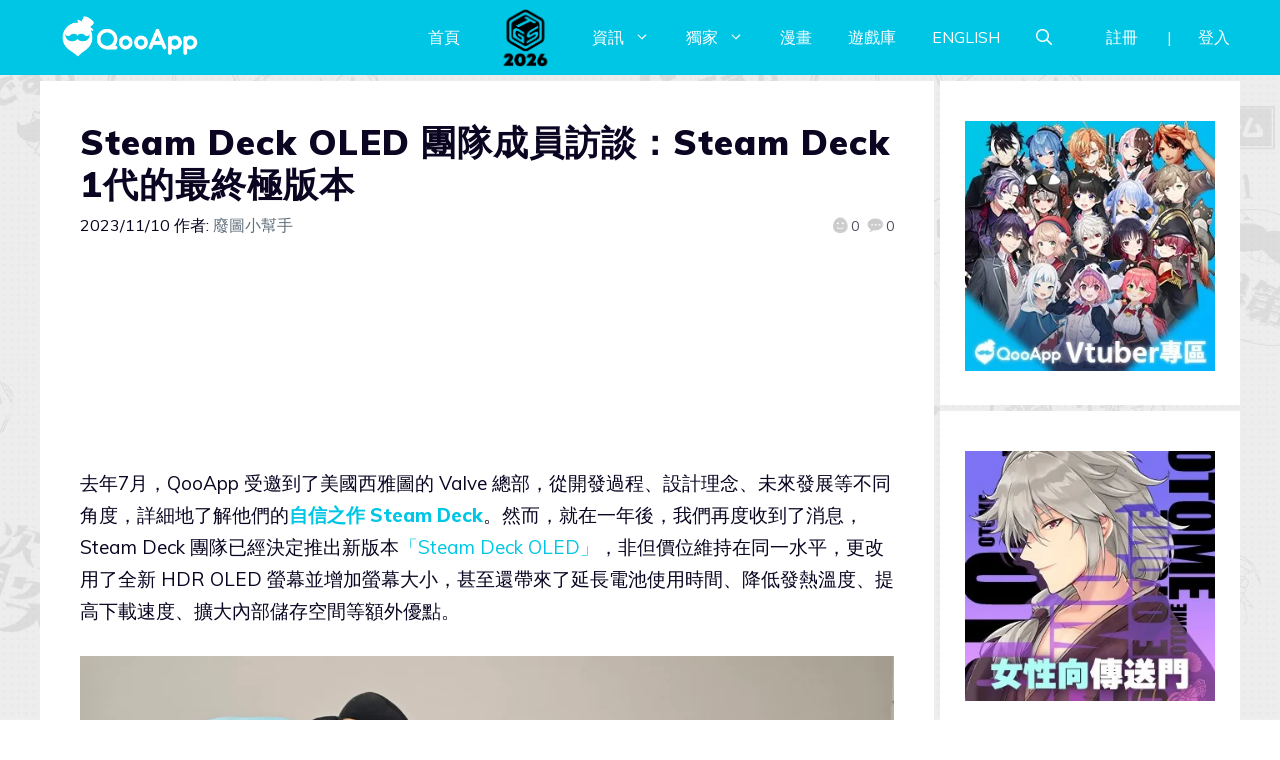

--- FILE ---
content_type: text/html; charset=UTF-8
request_url: https://statics.qoo-img.com/components/COMMENT_PANEL/1767929043
body_size: 27410
content:
<script>
var comment_strings = {
    "comment": "留言",
    "comment_placeholder": "分享你的想法給大家吧！有禮留言，平等交流~", 
    "send": "發送",
    "like": "讚", 
    "unlike": "取消", 
    "reply": "回覆", 
    "remain_n_comments": "還有${after_count}條留言",
    "n_comments": "（${children_number}條）",
    "replys_to_user": '給${user_name || "作者"}的留言',
    "content_can_not_be_empty": '輸入內容才可以發表留言',
    "open_more" : "展開",
    "best_comments":'精彩留言',
    "see_more_comments":"查看更多留言",
    "user_name": "Q蛋${id}",
    "question_answer": "Answers",
    "question_my_answer": "My Answer",
    "question_post_my_answer": "Post My Answer",
    "question_accepted": "Accepted",
    "question_accept": "Accept",
    "question_answer_accepted": "Answer\nAccepted",
    "question_remain_answer": "${after_count} more answer(s)",
    "question_replys_to_user": "Answer this question here",
    "accept_api": "https://website-api.qoo-app.com/web/comments/accept/${id}",
    "thumb_down_api": "https://website-api.qoo-app.com/web/comments/thumb-down/${id}"
}
</script>
<link rel="stylesheet" href="https://o.qoo-img.com/statics.qoo-app.com/cdn/css/EMOJI_SPRITES.min.v-43a746.css">


<script data-export="main">"use strict";var EmojiBox;if(window.inCommentFloor=null,window.CommentPanel=null,!comment_strings)var comment_strings={comment:"评论",comment_placeholder:"请在此输入您的评论，请勿发表任何具有粗言秽语、人身攻击、种族歧视、渲染色情暴力、虚假的言论",send:"发表",like:"点赞",unlike:"取消点赞",reply:"回覆",remain_n_comments:"还有${after_count}条回复",n_comments:"（${children_number}条）",replys_to_user:'给${user_name || "作者"}的留言',content_can_not_be_empty:"输入的内容不能为空！",open_more:"展开",best_comments:"精彩評論",see_more_comments:"查看更多評論",user_name:"Q蛋${id}",question_answer:"Answers",question_my_answer:"My Answer",question_post_my_answer:"Post My Answer",question_accepted:"Accepted",question_accept:"Accept",question_answer_accepted:"Answer\nAccepted",question_remain_answer:"还有${after_count}个回答",question_replys_to_user:"Answer this question here",accept_api:"https://testing-website-api.qoo-app.com/web/comments/accept/${id}",thumb_down_api:"https://testing-website-api.qoo-app.com/web/comments/thumb-down/${id}"};var env="";if(0===location.hostname.indexOf("beta-"))env="beta-";else if(0===location.hostname.indexOf("testing-"))env="testing-";if(!comment_strings.template_userprofile_url){var lang="";QOO_HELPER.lang&&(lang="zh"===QOO_HELPER.lang?"":"ko"!==QOO_HELPER.lang?"en/":QOO_HELPER.lang+"/"),comment_strings.template_userprofile_url="https://"+env+"user.qoo-app.com/"+lang+"${id}"}try{if(window.IS_QOOLITE="lite"===getQueryString("from")||getQueryString("from_lite"),window.Android&&"function"==typeof window.Android.goToComment&&"function"==typeof window.Android.getVersionCode&&215<=window.Android.getVersionCode()){var _goToComment={value:function(e,t,o){window.Android.goToComment(e,t,o)}};window.HAS_NATIVE_COMMENT=!0,Object.defineProperty(window._NATIVE||(window._NATIVE={}),"goToComment",_goToComment),QOO_HELPER.PORTS.INFO_COMMENTS+="&fun=1"}}catch(e){console.error(e)}function main(e){inCommentFloor.prototype.template=e.querySelector('textarea[data-template="in-comment-floor"]').flee(),CommentPanel.prototype.template=e;try{var t=document.querySelector('link[href*="EMOJI_SPRITES"]'),o=t.href.replace(/\/[^\/]+\/EMOJI_SPRITES.*$/,""),n=t.sheet.cssRules;if(n)for(var r,i=0,a=0;i<10&&i<n.length&&a<2;i++)(r=n[i].style.backgroundImage)&&(n[i].style.backgroundImage="",n[i].style.backgroundImage=r.replace(/(\(|")\.\./,"$1"+o),a++)}catch(e){}for(var m,s=Array.prototype.concat.call(Object.keys(CommentPanel.private_emoji_list),CommentPanel.emoji_list.map(function(e){return e.toString(16)})),l=s.slice(),c=[];0<(m=l.splice(0,98)).length;)c.push(m);for(window.EMOJI_BOX=new EmojiBox(e.querySelector('textarea[data-template="emoji-box"]').compile(c)),window.STICKER_BOX=new EmojiBox(e.querySelector('textarea[data-template="sticker-box"]').compile({}),function(e,t){var o=t.getParentNode(".in-comment"),n=o.querySelector(".sticker-view");o.toggleClass("show-sticker-view",!0),n.empty("img"),n.appendChild(e),window.STICKER_BOX.toggle()}),c=[],l=s.slice();0<(m=l.splice(0,28)).length;)c.push(m);return c=c.map(function(e){for(var t,o=[];7===(t=e.splice(0,7)).length;)o.push(t);return o}),window.EMOJI_BOX_SMALL=new EmojiBox(e.querySelector('textarea[data-template="emoji-box-small"]').compile(c)),window.STICKER_BOX_SMALL=new EmojiBox(e.querySelector('textarea[data-template="sticker-box-small"]').compile({}),function(e,t){var o=t.getParentNode(".in-comment-floor"),n=o.querySelector(".sticker-view");o.toggleClass("show-sticker-view",!0),n.empty("img"),n.appendChild(e);var r=(e.parentNode.offsetWidth/e.offsetWidth).toFixed(4);e.transformEx="scale("+r+") translateY("+(e.parentNode.offsetHeight-e.offsetHeight*r)/2+"px)"}),window._COMMENT_PANEL=[],window.COMMENT_PANEL=CommentPanel}</script>
<script>!function r(a,s,l){function c(t,e){if(!s[t]){if(!a[t]){var n="function"==typeof require&&require;if(!e&&n)return n(t,!0);if(_)return _(t,!0);var i=new Error("Cannot find module '"+t+"'");throw i.code="MODULE_NOT_FOUND",i}var o=s[t]={exports:{}};a[t][0].call(o.exports,function(e){return c(a[t][1][e]||e)},o,o.exports,r,a,s,l)}return s[t].exports}for(var _="function"==typeof require&&require,e=0;e<l.length;e++)c(l[e]);return c}({1:[function(e,t,n){"use strict";var i,o,r=e("./lib/base.js"),_=e("./lib/comment_panel_statics.js");function a(e){return(a="function"==typeof Symbol&&"symbol"==typeof Symbol.iterator?function(e){return typeof e}:function(e){return e&&"function"==typeof Symbol&&e.constructor===Symbol&&e!==Symbol.prototype?"symbol":typeof e})(e)}function s(e,t){if(!(e instanceof t))throw new TypeError("Cannot call a class as a function")}function l(e,t){for(var n=0;n<t.length;n++){var i=t[n];i.enumerable=i.enumerable||!1,i.configurable=!0,"value"in i&&(i.writable=!0),Object.defineProperty(e,i.key,i)}}function c(e,t,n){return t&&l(e.prototype,t),n&&l(e,n),e}function d(e,t){return!t||"object"!==a(t)&&"function"!=typeof t?p(e):t}function u(e){return(u=Object.setPrototypeOf?Object.getPrototypeOf:function(e){return e.__proto__||Object.getPrototypeOf(e)})(e)}function p(e){if(void 0===e)throw new ReferenceError("this hasn't been initialised - super() hasn't been called");return e}function g(e,t){if("function"!=typeof t&&null!==t)throw new TypeError("Super expression must either be null or a function");e.prototype=Object.create(t&&t.prototype,{constructor:{value:e,writable:!0,configurable:!0}}),t&&m(e,t)}function m(e,t){return(m=Object.setPrototypeOf||function(e,t){return e.__proto__=t,e})(e,t)}function h(e,t,n){return t in e?Object.defineProperty(e,t,{value:n,enumerable:!0,configurable:!0,writable:!0}):e[t]=n,e}CommentPanel=(o=i=function(e){function n(o){var e;s(this,n),h(p(e=d(this,u(n).call(this,document.createElement("div"),{strings:comment_strings,_element:function(e){var t=e.template.querySelector('textarea[data-template="comment-panel"]').compile({strings:e.strings,config:o},!0);return e.element.appendChild(t),t},wrapper_view:".comment-wrapper",container_view:".comment-container",content_view:".comment-content",header_view:".comment-header",count_view:".comment-header .count-view",loading_view:".qoo-loading-next",origin_mark:".origin-mark",out_comment_factory:function(e){return e.template.querySelector('textarea[data-template="out-comment"]').compile(void 0,!0)}}))),"type",void 0),h(p(e),"object_id",void 0),h(p(e),"accepted_answer_id",void 0),h(p(e),"_text_view_list",null),h(p(e),"_sticker_path","https://storage.qoo-app.com/sticker/"),"question"===o.theme&&(window.HAS_NATIVE_COMMENT=!1);var r=p(e);if((e.config=o).listen_scroll=!o.listen_scroll||("true"===o.listen_scroll||!1),e.object_id=o.parent_id||o.object_id,e.type=o.parent_type||o.type,e.config.strings)try{e.strings=dataAdapter("string"==typeof e.config.strings?new Function("return "+e.config.strings)():e.config.strings,e.strings)}catch(e){console.error(e)}if(o.user_id&&(o.user_id=parseInt(o.user_id)),(window.IS_MOBILE&&!window.IS_WEBVIEW&&e.config.review||window.HAS_NATIVE_COMMENT)&&(e.hotPort=QOO_HELPER.PORTS.INFO_COMMENTS_HOT+"&for=mobile&limit=5&fun=1",e.element.addClass("best-comment-hot-panel")),window.HAS_NATIVE_COMMENT&&e.element.addClass("android-comment-panel"),o.mode&&e._element.addClass("mode-"+o.mode),o.theme&&e._element.addClass("qoo-comment-panel-theme-"+o.theme),window.IS_MOBILE&&!window.IS_WEBVIEW&&e.config.review&&(e.is_show_out_comment=!0),o.style&&"lite"===o.style&&!window.IS_MOBILE||(o.style="normal"),e.max_level=!window.IS_MOBILE&&"lite"!==o.style||"comment_apps"===o.type?2:1,e.port=QOO_HELPER.PORTS.INFO_COMMENTS+"&for="+(2===e.max_level?"web":"mobile"),o.use_floow_input=o.use_floow_input||!window.IS_MOBILE||"lite"===o.style,o.use_floow_input="string"==typeof o.use_floow_input?"false"!==o.use_floow_input&&Boolean(o.use_floow_input):o.use_floow_input,o.auto_loading=!("true"!==o.auto_loading&&"lite"===o.style||o.auto_loading&&"false"===o.auto_loading),e.port+="&limit="+("lite"===o.style?5:10),e._element.toggleClass(o.style,!0),o.use_popup_layer=window.IS_MOBILE&&!o.use_floow_input,"detail"===o.mode&&(o.auto_loading=!1,o.use_popup_layer=!1),o.use_popup_layer&&(e.port+="&fun=1"),"question"===o.theme&&(e.port+="&is_answer=1"),e.init(),"simple-app"!==e.config.mode||window.IS_MOBILE||e.element.empty(),"question"===o.theme&&o.user_id){var t=window._AUTH.id;window.AUTH.after(function(){t!==window._AUTH.id&&Array.prototype.forEach.call(r.element.querySelectorAll(".out-comment[data-index='0']"),function(e){var t=e.getAttribute("data-id"),n=e.querySelector(".cp-text-view > a[data-hover-popup='user']");if(n)if(n.nextElementSibling.hasClass("cp-text-button"))window._AUTH.id!==o.user_id&&n.nextElementSibling.flee();else if(window._AUTH.id===o.user_id){var i=document.createElement("span");i.className="cp-text-button",i.innerHTML='<button data-action="accept" data-comment-id="'+t+'">'+r.strings.question_accept+"</button>",n.insertAfterEx(i)}})})}return window.AUTH.after(function(){window.SLOT_BUILDER&&window.SLOT_BUILDER.init(r.element)}),e}return g(n,r.BaseView),c(n,[{key:"init",value:function(){var n=this;function e(e){if(e.target.hasClass("(bg-stickers_icon|bg-emoji_icon)")){var t=window.getSelection();if(t.rangeCount){var n=t.getRangeAt(0),i=n.startContainer&&n.startContainer.getParentNode(".input-area");i&&i===(n.endContainer&&n.endContainer.getParentNode(".input-area"))&&(i._before_range=n)}}}this.element.addEventListener("textInput",function(e){var t=window.getSelection();if(t.rangeCount){var n=t.getRangeAt(0);t.removeAllRanges(),t.addRange(n)}}),this.element.addEventListener(window.HAS_IE?"keyup":"input",function(e){var t=e.target.getParentNode(".input-area");t&&CommentPanel.htmlInputFilter(t)}),this.element.addEventListener("touchstart",e),this.element.addEventListener("mousedown",e),this.count_view.innerHTML=String.attr(this.strings.n_comments,{children_number:'<span class="comments-count" data-id="'+this.config.object_id+'" data-type="'+this.config.type+'">&nbsp;</span>'}),window.HAS_NATIVE_COMMENT?(this._element.addEventListener("click",function(e){try{e.preventDefault(),e.stopPropagation();var t=document.querySelector(".btn-like>.count")||document.querySelector(".btn-like");window._NATIVE.goToComment(n.object_id,Number(t?t.innerText:0)||0,!!t&&t.hasClass("sprite-icon-egg-active"))}catch(e){alert(e)}},!0),this._element.toggleClass("disable-input",!0),n._element.toggleClass("clear-auto-loading",!0)):(window.IS_MOBILE&&this.config.auto_loading&&this._element.toggleClass("qoo-comment-layer",!0),this.init_in_comment(),this.init_action_listener(this._element),n._element.toggleClass("clear-auto-loading",!n.config.auto_loading)),n.config.delay_init&&"lite"===n.config.style||(n.config.delay_init=!1,n.delayInit())}},{key:"delayInit",value:function(){var r=this;function a(e,t){var n=e.querySelector(".qoo-loading-next");t.config={},n.insertBeforeEx(r.out_comment_factory(t).children);var i=document.createElement("p");i.toggleClass("more-comments"),i.innerHTML=r.strings.see_more_comments+" ›",n.insertBeforeEx(i),r._initTextViews(e,!0)}function s(e){r.config.use_popup_layer&&(r.init_popup_layer(),r.best_comment_panel||(r.best_comment_panel=r.template.querySelector('textarea[data-template="comment-panel"]').compile({strings:r.strings,config:r.config},!0),r.best_comment_panel.toggleClass("best-comment-panel",!0),r._element.insertBeforeEx(r.best_comment_panel),r.best_comment_panel.toggleClass("clear-auto-loading",!0),r.best_comment_panel.addEventListener("click",r.best_comment_panel.onclick=function(e){e.target.hasAttribute("data-action")||(e.preventDefault(),e.stopPropagation(),window.IN_COMMENT_FLOOR.setInput(r,{object_id:r.object_id,strings:r.strings}),r.is_show_out_comment?e.target.hasClass("more-comments")&&r._toggle_comment_layer(!0,e):r._toggle_comment_layer(!0,e))},!0),a(r.best_comment_panel,{data:e.fun,strings:r.strings,element:r._element}),"simple-app"===r.config.mode&&window.IS_MOBILE&&r.best_comment_panel.flee(),r.is_show_out_comment&&function(){r.count_view_hot=r.best_comment_panel&&r.best_comment_panel.querySelector(".count-view"),r.count_view_hot&&(r.count_view_hot.addClass("show"),r.count_view_hot.innerHTML=String.attr(r.strings.n_comments,{children_number:'<span class="comments-count" data-id="'+r.config.object_id+'" data-type="'+r.config.type+'">&nbsp;</span>'}));r.init_action_listener(r.best_comment_panel)}()))}function e(e,t){if(window.HAS_NATIVE_COMMENT)a(r.content_view,{data:t.fun,strings:r.strings,element:r._element});else if(s(t),e&&e.children.length&&r.origin_mark.insertAfterEx(e.children),r.config.auto_loading){var n=function(e){if(r.loading_view.getBoundingClientRect().bottom-50<i()&&!r.loading_view.toggleClass("show",!0)){var t=r._element.querySelector('.comment-content>.pagination>a[rel="next"]');t?r.render(t.href,function(e){e.children.length&&r.loading_view.insertBeforeEx(e.children),r.loading_view.toggleClass("show",!1),t.parentNode.flee()},Number(t.parentNode.previousElementSibling.getAttribute("data-index"))+1,r.loading_view):r.loading_view.toggleClass("hide",!0)}},i=r.config.use_popup_layer?function(){return window.SLOT_BUILDER&&window.SLOT_BUILDER.init(r._element),window.innerHeight}:function(){return window.innerHeight};if(r.config.use_popup_layer){var o=Number.MAX_SAFE_INTEGER;r.content_view.onScroll(r._on_scroll=function(e){40<Math.abs(this._cv_sv.scrollTop-o)&&(o=this._cv_sv.scrollTop,n())}.bind(r),-1)}else document.body.onScroll(r._on_scroll=n,40)}r.count_view._value=t.total,r.count_view.toggleClass("show"),r.enter()}0===Number(this.config.comments_count)?window.setTimeout(function(){e(null,{fun:[],total:0})},60):(r.render({type:this.config.type,object_id:this.config.object_id},e),this.is_show_out_comment&&r.renderHot({type:this.config.type,object_id:this.config.object_id},function(e,t){s(t),r.origin_mark_hot=r.best_comment_panel&&r.best_comment_panel.querySelector(".origin-mark"),e&&e.children.length&&r.origin_mark_hot.insertAfterEx(Array.prototype.slice.call(e.children,0,3))}),window.HAS_NATIVE_COMMENT&&r.renderHot({type:this.config.type,object_id:this.config.object_id},function(e,t){e&&e.children.length&&r.origin_mark.insertAfterEx(Array.prototype.slice.call(e.children,0,3))}))}},{key:"init_popup_layer",value:function(){this.wrapper_view._oy=window.innerHeight,this.wrapper_view._dir=0,this.wrapper_view._slide=new Slide(function(e){this.wrapper_view.transformEx="translate(0,"+(this.wrapper_view._oy+=e)+"px)"}.bind(this),{ease:function(e){return 2.4*e-e*e*1.4}}),this._cv_sv=new ScrollVessel(this.container_view,this.content_view,Object.defineProperty({ch:0,cw:0,sy:!0,sx:!1,scroll:function(e,t){this.content_view._scrolling()}.bind(this),dragStart:this._drag_wrapper_start.bind(this),dragMove:function(e,t){if(this._cv_sv.scrollTop+this._cv_sv.slide_y._td+this._cv_sv.slide_y._od<=0&&0<t.y||0<this.wrapper_view._oy)return 0!==this._cv_sv.scrollTop&&(this._cv_sv.scrollTop=0),this._cv_sv.slide_y.is_run&&this._cv_sv.slide_y.clear(),this._drag_wrapper_move(e,t.y+this.wrapper_view._oy<0?{x:0,y:-this.wrapper_view._oy}:t),!0}.bind(this),dragEnd:this._drag_wrapper_end.bind(this)},"vh",{get:function(){return window.innerHeight}})),this.container_view.flee(),this.count_view._input_listener=new InputListener(this.header_view,{dragStart:function(e){e.preventDefault(),this._drag_wrapper_start(e)}.bind(this),dragMove:this._drag_wrapper_move.bind(this),dragEnd:this._drag_wrapper_end.bind(this),unClick:function(){},click:function(e,t){t.target.hasClass("btn-close")?this._toggle_comment_layer(!1):(this._cv_sv.slide_y.clear(),this._cv_sv.slide_y.refuel(-this._cv_sv.scrollTop,360*Math.pow(Math.abs(this._cv_sv.scrollTop/this._cv_sv.clientHeight),.5)))}.bind(this)})}},{key:"_drag_wrapper_start",value:function(e){this.wrapper_view._slide.clear(),this.wrapper_view._dir=0}},{key:"_drag_wrapper_move",value:function(e,t){this.wrapper_view.transformEx="translate(0,"+(this.wrapper_view._oy+=t.y)+"px)"}},{key:"_drag_wrapper_end",value:function(){this.wrapper_view._oy>.2*window.innerHeight?this._toggle_comment_layer(!1):this._toggle_comment_layer(!0)}},{key:"_prevent_scroll_action",value:function(e){e.preventDefault()}},{key:"_set_wrapper_pos",value:function(e,t,n){this.wrapper_view._slide.refuel(e,360*Math.pow(Math.abs(e/t),.5),n)}},{key:"_toggle_comment_layer",value:function(e){window.clearTimeout(this._timeout),window.IN_COMMENT_FLOOR.toggle(e),window.IN_COMMENT_FLOOR.element.toggleClass("anchor-comment-layer",e),e?(this.container_view.parentNode||(this.wrapper_view.appendChild(this.container_view),this._initTextViews()),this._timeout=window.setTimeout(function(){this._element.toggleClass("show",!0)||(this._is_show_comment_layer=!0,this.container_view.addEventListener("touchmove",this._prevent_scroll_action),(document.scrollingElement||document.documentElement).style.overflow="hidden"),this._set_wrapper_pos(-this.wrapper_view._oy,window.innerHeight,this._element._loaded_elements?void 0:function(e){e&&(this._element._loaded_elements=!0,window.SLOT_BUILDER&&window.SLOT_BUILDER.init(this._element),this.content_view._scrolling())}.bind(this))}.bind(this))):this._set_wrapper_pos(window.innerHeight-this.wrapper_view._oy,window.innerHeight,this._element.hasClass("show")?function(e){e&&(this.container_view.flee(),this._element.toggleClass("show",!1),this.container_view.removeEventListener("touchmove",this._prevent_scroll_action),(document.scrollingElement||document.documentElement).style.overflow="")}.bind(this):void 0),e?!~window._COMMENT_PANEL.indexOf(this)&&window._COMMENT_PANEL.push(this):window._COMMENT_PANEL.delete(this)}},{key:"init_in_comment",value:function(){this.in_comment_factory=this.template.querySelector('textarea[data-template="in-comment"]').compile(void 0,!0),AUTH.after(function(){this.config.use_floow_input?(this.in_comment_view=this.in_comment_factory({object_id:this.object_id,type:this.type,strings:this.strings,input_cache:(0,_.getInputCache)(this.type,this.object_id),config:this.config}),this.container_view.appendChild(this.in_comment_view)):window.IN_COMMENT_FLOOR||(window.IN_COMMENT_FLOOR=new inCommentFloor(this,{object_id:this.object_id,strings:this.strings},this.config))}.bind(this))}},{key:"getCommentVessel",value:function(){var e=document.createElement("aritcle");return e.className=this._element.className,this.init_action_listener(e),e}},{key:"init_action_listener",value:function(e){var i=!1;window.addEventListener("beforeunload",function(){Array.prototype.forEach.call(e.querySelectorAll(".in-comment"),function(e){(0,_.saveInputState)(e)})});var t={dragStart:function(e){i=this._cv_sv&&this._cv_sv.slide_y.is_run},click:function(e,t){if(!i){var n;if((n=t.target.getParentNode("[data-action]",2))&&!n.hasAttribute("data-loading"))switch(n.getAttribute("data-action")){case"toggle_emoji_box":EMOJI_BOX.toggle(n),e.preventDefault();break;case"toggle_sticker_box":STICKER_BOX.toggle(n),e.preventDefault();break;case"post_comment":STICKER_BOX_SMALL.toggle(),EMOJI_BOX_SMALL.toggle(),this._postComment(n);break;case"toggle_like":this._setLikes(n);break;case"show_reply_view":window.IN_COMMENT_FLOOR&&window.IN_COMMENT_FLOOR.toggle(!0),this._setComment(n),e.preventDefault();break;case"render_next":this._renderNext(n);break;case"accept":this._accept(n);break;case"toggle_positive":this._setLikes(n);break;case"toggle_negative":this._setThumbDown(n);break;case"view_picture":return this._viewPicture(n),void e.preventDefault()}if(!this.config.use_floow_input)(n=e.target.getParentNode(".out-comment",5))?(n=n.querySelector("footer>a[data-comment-id]"))&&this._setComment(n):window.IN_COMMENT_FLOOR.setInput(this,{object_id:this.object_id,strings:this.strings})}}};"lite"===this.config.style?t["16+13,13_keyDown"]=function(e,t){var n=e.target.getParentNode(".input-area",2);if(n)switch(t){case"13":e.preventDefault(),this._postComment(n);break;case"16+13":return!0}}:t["17+13_keyDown"]=function(e,t){var n=e.target.getParentNode(".input-area",2);n&&(e.preventDefault(),this._postComment(n))};new InputListener(e,t,this,!0)}},{key:"_setLikes",value:function(a){if(window._AUTH.id){var s="POST";switch(!0){case a.hasClass("sprite-icon-egg-active"):case a.hasClass("sprite-icon-positive-active"):s="DELETE";case a.hasClass("sprite-icon-egg"):case a.hasClass("sprite-icon-positive"):a.setAttribute("data-loading","true");var l=a.getParentNode(".out-comment",4),e={id:l.getAttribute("data-id"),type:"comment"},t=window.getCookie("user_token_v2"),n={"Content-Type":"application/json",accept:"application/json","x-locale":QOO_HELPER.locale};t&&(n["x-user-token-v2"]=t),window.request(QOO_HELPER.PORTS.SET_LIKES,function(e){try{var t=JSON.parse(e.responseText),n=JSON.parse(e.response||null);if(n&&200===n.code){if(a.hasClass("sprite-icon-positive")||a.hasClass("sprite-icon-positive-active")){var i=a.nextElementSibling,o=i.nextElementSibling,r=1;o.hasClass("sprite-icon-negative-active")&&(o.addClass("sprite-icon-negative"),o.toggleClass("sprite-icon-negative-active",!1),r++),a.toggleClass.apply(a,"POST"===s?["sprite-icon-positive","sprite-icon-positive-active"]:["sprite-icon-positive-active","sprite-icon-positive"]),i.innerHTML=Number(i.innerHTML)+("POST"===s?r:-1*r)}else a.toggleClass.apply(a,"POST"===s?["sprite-icon-egg","sprite-icon-egg-active"]:["sprite-icon-egg-active","sprite-icon-egg"]),a.title=a.getAttribute("data-titles").split(",")["POST"===s?1:0],a.innerHTML=Number(a.innerHTML)+("POST"===s?1:-1);this.is_show_out_comment&&this._handleLikes(l)}else this.showTips(a,n.message)}catch(e){this.showTips(a,t.error),console.error(e)}a.removeAttribute("data-loading")}.bind(this),JSON.stringify(e),n,s)}}else QOO_HELPER.show("LOGIN_LAYER")}},{key:"_setThumbDown",value:function(r){if(window._AUTH.id){var a="POST";switch(!0){case r.hasClass("sprite-icon-negative-active"):a="DELETE";case r.hasClass("sprite-icon-negative"):r.setAttribute("data-loading","true");var s=r.getParentNode(".out-comment",4);QOO_HELPER.request(String.attr(this.strings.thumb_down_api,{id:s.getAttribute("data-id")}),function(e){try{var t=JSON.parse(e.responseText);if(200!==e.status||t.error)this.showTips(r,t.error);else if(200===t.code){var n=r.previousElementSibling,i=n.previousElementSibling,o=1;i.hasClass("sprite-icon-positive-active")&&(i.addClass("sprite-icon-positive"),i.toggleClass("sprite-icon-positive-active",!1),o++),r.toggleClass.apply(r,"POST"===a?["sprite-icon-negative","sprite-icon-negative-active"]:["sprite-icon-negative-active","sprite-icon-negative"]),n.innerHTML=Number(n.innerHTML)+("DELETE"===a?o:-1*o),this.is_show_out_comment&&this._handleLikes(s)}else this.showTips(r,t)}catch(e){console.error(e)}r.removeAttribute("data-loading")}.bind(this),{},this._header,a)}}else QOO_HELPER.show("LOGIN_LAYER")}},{key:"_handleLikes",value:function(e){var t,n,i,o,r=this._element.hasClass("show"),a=e.getAttribute("data-id"),s=this.origin_mark_hot.parentNode.querySelectorAll(".out-comment"),l=this.origin_mark.parentNode.querySelectorAll(".out-comment"),c=Array.prototype.slice.call(r?s:l),_=null,d=null;for(t=0,n=c.length;t<n;t++)if(c[t].getAttribute("data-id")===a){_=c[t];break}_&&(d=_.querySelector("[data-action='toggle_like']"))&&(i=Number(d.innerText),o=d.hasClass("sprite-icon-egg-active"),d.innerText=o?--i:++i,d.className=o?"sprite-icon-egg":"sprite-icon-egg-active")}},{key:"_initTextViews",value:function(e,t){if(e)e instanceof Array||(e=Array.prototype.slice.call(e.querySelectorAll(".cp-text-field>.cp-text-view")));else{if(!this._text_view_list)return;e=this._text_view_list,this._text_view_list=null}t||this.element.parentNode&&this.container_view.parentNode?e.forEach(function(e){if(e.offsetHeight>e.parentNode.clientHeight+40){var t=document.createElement("a");t.toggleClass("cp-btn-more",!0),t.innerHTML=this.strings.open_more,t.onclick=function(){this.parentNode.querySelector(".cp-text-field").toggleClass("show-all",!0),this.flee()},e.parentNode.insertAfterEx(t)}else e.parentNode.toggleClass("show-all",!0)}.bind(this)):this._text_view_list?Array.prototype.push.apply(this._text_view_list,e):this._text_view_list=e}},{key:"_postComment",value:function(o){if(window._AUTH.id){if("true"!==o.getAttribute("data-loading")){var r=o.getParentNode(".in-comment.*"),a=r.querySelector(".input-area"),e=r.querySelector(".sticker-view>img"),s=(r._targetNode||r).getParentNode(".out-comment",4),l=r._to_user_id,c=r._to_suer_name,t=r._parent_id,n={_FormData:{type:this.type,object_id:this.object_id,content:(0,_.innerhtml2string)(a),platform:"web"}};t?n._FormData.parent_id=t:this.config.parent_id&&(n._FormData.parent_id=this.config.object_id),l&&(n._FormData.to_user_id=Number(l)),e&&(n._FormData.picture=e.className.replace("bg-stickers_","")),n._FormData.content.trim()||n._FormData.picture?(o.setAttribute("data-loading","true"),QOO_HELPER.request(QOO_HELPER.PORTS.POST_COMMENTS,function(e){o.removeAttribute("data-loading");var t,n=JSON.parse(e.responseText);if(200!==e.status||n.error)this.showTips(o,n.error);else{l&&c&&!n.to_user&&(n.to_user={id:l,name:c}),n.parent_id||n.level||(n.level=0),(n={data:[n]}).strings=this.strings,n.element=this._element,n.config=this.config,this.updateCommentCount(1),(0,_.setInputCache)(r._type,this.object_id,r._parent_id),a.innerHTML=window.HAS_FIREFOX?'<br class="placeholder">':"",a.parentNode.toggleClass("has-value",!1),r.toggleClass("show-sticker-view",!1),r.empty(".sticker-view img"),s?(t=(Number(s.getAttribute("data-level"))<this.max_level?(r._targetNode||r).getParentNode(".cp-content"):s.parentNode).appendChild(this.out_comment_factory(n).firstElementChild),this.is_show_out_comment&&this._handlePostComment(r._targetNode||r,t&&t.cloneNode(!0)),r.hasClass("in-comment-floor")||(r.flee(),r._anchor_node._in_comment=null)):t=this.origin_mark.insertAfterEx(this.out_comment_factory(n).firstElementChild)[0],this._initTextViews(t);var i=t.getBoundingClientRect();this.config.use_popup_layer?i.bottom>this._cv_sv.clientHeight-50?this._cv_sv.scrollTop+=i.bottom-(this._cv_sv.clientHeight-50):i.top<60&&(this._cv_sv.scrollTop-=s?60-i.top:this._cv_sv.scrollTop):"normal"===this.config.style&&(i.bottom>window.innerHeight?SCROLL_TO.offset(i.bottom-window.innerHeight):i.top<0&&SCROLL_TO.offset(i.top-60-50)),this.config.onreply&&this.config.onreply(t,i),window.SLOT_BUILDER&&window.SLOT_BUILDER.init(t),window.setTimeout(function(){if(window.IS_QOOLITE){var e=document.createElement("div");e.innerHTML='<article id="qoolite_dwnqoo" class="qoo-dialog-layer" onclick="event.target===window.qoolite_dwnqoo && qoolite_dwnqoo.flee()"><div class="dialog-content">'+("zh"===QOO_HELPER.lang?"<header>下載 QooApp</header>":"<header>Download QooApp</header>")+("zh"===QOO_HELPER.lang?"<p>完整版QooApp一站式服務：遊戲、漫畫、聊天等，更新即可體驗！</p>":"<p>Complete and one-stop QooApp services: game, manga, chats - Better experience after update!</p>")+'<footer><a class="btn" onclick="qoolite_dwnqoo.flee()">'+("zh"===QOO_HELPER.lang?"取消":"Cancel")+'</a><a class="btn" href="https://apps.qoo-app.com/dl" onclick="qoolite_dwnqoo.flee()">'+("zh"===QOO_HELPER.lang?"更新":"Update")+"</a></footer></div></article>",document.body.appendChild(e.firstElementChild)}},200)}}.bind(this),n,this._header)):this.showTips(o,{message:this.strings.content_can_not_be_empty})}}else QOO_HELPER.show("LOGIN_LAYER")}},{key:"_handlePostComment",value:function(e,t){if(e){var n,i,o,r,a=this._element.hasClass("show"),s=e.getAttribute("data-comment-id"),l=this.origin_mark_hot.parentNode.querySelectorAll(".out-comment"),c=this.origin_mark.parentNode.querySelectorAll(".out-comment"),_=Array.prototype.slice.call(a?l:c),d=null,u=null,p=null;e:for(n=0,o=_.length;n<o;n++)for(i=0,r=(u=Array.prototype.slice.call(_[n].querySelectorAll("[data-action='show_reply_view']"))).length;i<r;i++)if(u[i].getAttribute("data-comment-id")===s){d=u[i];break e}d&&(p=d.getParentNode(".out-comment",4),(Number(p.getAttribute("data-level"))<this.max_level?d.getParentNode(".cp-content"):p.parentNode).appendChild(t))}}},{key:"enter",value:function(){this.updateCommentCount(),this.initRedirect(),this.best_comment_panel&&Array.prototype.forEach.call(document.querySelectorAll('.comments-count[data-id="'+this.config.object_id+'"][data-type="'+this.config.type+'"]'),function(e){"A"===e.tagName&&e.getAttribute("href")||(e.removeAttribute("onclick"),e.onclick=this.best_comment_panel.onclick)}.bind(this)),this._initTextViews()}},{key:"initRedirect",value:function(){"simple-app"!==this.config.mode||this.best_comment_panel||Array.prototype.forEach.call(document.querySelectorAll('.comments-count[data-id="'+this.config.object_id+'"][data-type="'+this.config.type+'"]'),function(e){"A"===e.tagName&&e.getAttribute("href")||!e.getAttribute("data-redirect")||(e.onclick=function(){window.open(e.getAttribute("data-redirect"),"_self")})}.bind(this))}},{key:"updateCommentCount",value:function(e){this.count_view._value=(this.count_view._value||0)+(e||0),Array.prototype.forEach.call(document.querySelectorAll('.comments-count[data-id="'+this.config.object_id+'"]'),function(e){e.hasAttribute("data-type")&&e.getAttribute("data-type")!==this.config.type||(e.innerHTML=this.count_view._value)}.bind(this))}},{key:"showTips",value:function(e,t){var n=t.message||t.error;n&&TIPS_VIEW.show(e,n)}},{key:"_setComment",value:function(e){if(window._AUTH.id){this.config;var t={strings:this.strings,placeholder:"@"+e.getAttribute("data-user-name"),parent_id:e.getAttribute("data-comment-id"),user_id:e.getAttribute("data-user-id"),object_id:e.getAttribute("data-object-id"),user_name:e.getAttribute("data-user-name"),type:this.type,config:{}};if(t.input_cache=(0,_.getInputCache)(t.type,t.object_id,t.parent_id),this.config.use_floow_input){var n;n=e._in_comment?e._in_comment.toggleClass("in-comment-hide")&&e._in_comment.querySelector(".input-area"):(e.parentNode.appendChild(e._in_comment=this.in_comment_factory(t)),window.SLOT_BUILDER&&window.SLOT_BUILDER.init(e.parentNode),(e._in_comment._anchor_node=e)._in_comment.querySelector(".input-area"));try{if(n){var i=window.getSelection(),o=document.createRange();o.setStart(n,n.childNodes.length),i.removeAllRanges(),i.addRange(o)}}catch(e){console.error(e)}}else window.IN_COMMENT_FLOOR.setInput(this,t,e)}else QOO_HELPER.show("LOGIN_LAYER")}},{key:"render",value:function(e,s,l,c){var t="string"==typeof e?e:this.port,_=this;this._xmlHttp=QOO_HELPER.request(t,function(t){try{var e=JSON.parse(t.responseText);if(e.src=t.responseURL,e.offset_index=l||0,e.dirty_list={},c)for(;c=c.nextElementSibling;)c.hasClass("out-comment")&&(e.dirty_list[c.getAttribute("data-id")]=c);e.strings=this.strings,e.element=this._element,e.config=this.config;var n=e.accepted_answer&&!this.origin_mark.nextElementSibling.hasClass("out-comment");if(n&&(_.accepted_answer_id=e.accepted_answer.id,e.accepted_answer.accepted=!0),_.accepted_answer_id){for(var i=-1,o=0;o<e.data.length;o++)if(e.data[o].id===_.accepted_answer_id){i=o;break}~i&&e.data.splice(i,1)}n&&(_.accepted_answer_id=e.accepted_answer.id,e.data=e.data||[],e.data.unshift(e.accepted_answer));var r=this.out_comment_factory(e),a=Array.prototype.slice.call(r.querySelectorAll(".cp-text-field>.cp-text-view"))}catch(e){return console.error(e),void s(null,t)}s(r,e),this._initTextViews(a),window.SLOT_BUILDER&&window.SLOT_BUILDER.init(this.element),!window.USE_POPUP_ACTION&&document.querySelector("*[data-hover-popup]")&&init_hover_pupup_linstener()}.bind(this),"object"===a(e)?e:void 0,this._header)}},{key:"renderHot",value:function(e,o,r,t){var n="string"==typeof e?e:this.hotPort;QOO_HELPER.request(n,function(t){try{var e=JSON.parse(t.responseText);e.src=t.responseURL,e.offset_index=r||0,e.dirty_list={},e.config={},e.strings=this.strings,e.element=this._element;var n=this.out_comment_factory(e),i=Array.prototype.slice.call(n.querySelectorAll(".cp-text-field>.cp-text-view"))}catch(e){return console.error(e),void o(null,t)}o(n,e),this._initTextViews(i),window.SLOT_BUILDER&&window.SLOT_BUILDER.init(this.element)}.bind(this),"object"===a(e)?e:void 0,this._header)}},{key:"_renderNext",value:function(t){this.render(t.href,function(e){t.parentNode.replaceNodeEx(e.children)},Number(t.parentNode.previousElementSibling&&t.parentNode.previousElementSibling.getAttribute("data-index"))+1,t.parentNode)}},{key:"_accept",value:function(n){if(window._AUTH.id){var i="PUT",o=this;switch(!0){case n.hasClass("active"):i="DELETE";default:n.setAttribute("data-loading","true"),QOO_HELPER.request(String.attr(this.strings.accept_api,{id:n.getAttribute("data-comment-id")}),function(e){try{var t=JSON.parse(e.responseText);200!==e.status||t.error?this.showTips(n,t.error):200===t.code?(Array.prototype.forEach.call(o.element.querySelectorAll("button[data-action=accept]"),function(e){e.toggleClass("active",!1),e.innerHTML="Accept"}),"PUT"===i&&(n.addClass("active"),n.innerHTML="Accepted")):this.showTips(n,t)}catch(e){console.error(e)}n.removeAttribute("data-loading")}.bind(this),{},this._header,i)}}else QOO_HELPER.show("LOGIN_LAYER")}},{key:"_viewPicture",value:function(e){var t=e.getAttribute("data-src")||e.getAttribute("src");QOO_HELPER.require("RICH_GALLERY_LAYER",function(e){new e({content:[t],onlyView:!0}).show(0)})}}]),n}(),h(i,"insertNode",_.insertNode),h(i,"getInputCache",_.getInputCache),h(i,"saveInputState",_.saveInputState),h(i,"string2html",_.string2html),h(i,"innerhtml2string",_.innerhtml2string),h(i,"htmlInputFilter",_.htmlInputFilter),h(i,"stickers_map",_.stickers_map),h(i,"private_emoji_list",_.private_emoji_list),h(i,"emoji_list",_.emoji_list),o),inCommentFloor=function(e){function o(e,t,n){var i;return s(this,o),h(p(i=d(this,u(o).call(this,{element:function(e){return e.template.compile({},!0)},input_area:".input-area",btn_sticker:".btn-sticker",btn_emoji:".btn-emoji"}))),"strings",comment_strings),h(p(i),"btn_download",document.querySelector(".qoo-tool-view .download-qooapp.show")),h(p(i),"active",!1),h(p(i),"config",null),i.config=n,document.body.appendChild(i.element),e&&i.setInput(e,t),i.input_area.onfocus=function(){i.active=!0},i.input_area.onblur=function(){i.active=!1},i.input_area.onclick=function(){STICKER_BOX_SMALL.toggle(),EMOJI_BOX_SMALL.toggle()},i.input_area.oninput=function(){CommentPanel.htmlInputFilter(this)},i.btn_emoji.ontouchstart=i.btn_emoji.onmousedown=function(){var e=window.getSelection();if(e.rangeCount){var t=e.getRangeAt(0),n=t.startContainer&&t.startContainer.getParentNode(".input-area");n&&n===(t.endContainer&&t.endContainer.getParentNode(".input-area"))&&(n._before_range=t)}},i.btn_emoji.onclick=function(){STICKER_BOX_SMALL.toggle(),EMOJI_BOX_SMALL.toggle(i.btn_emoji,null,i.element)},i.btn_sticker.onclick=function(){i.btn_sticker.parentNode.toggleClass("show-sticker-view",!1),i.btn_sticker.empty("img"),EMOJI_BOX_SMALL.toggle(),STICKER_BOX_SMALL.toggle(i.btn_sticker,null,i.element)},i.btn_comment=i.element.querySelector(".btn-comment"),i.btn_comment.onclick=function(){STICKER_BOX_SMALL.toggle(),EMOJI_BOX_SMALL.toggle(),i.target&&i.target._postComment(i.btn_comment)},i.element.onclick=function(){},"simple-app"!==i.target.config.mode&&i.target.config.listen_scroll&&document.body.onScroll(function(e,t){!i.active&&i.target&&i.toggle(t<0||(i.target.best_comment_panel||i.target.element).getBoundingClientRect().top-60<window.innerHeight)},100),i}return g(o,r.BaseView),c(o,[{key:"toggle",value:function(e){this.element.toggleClass("show",e),this.btn_download&&this.btn_download.toggleClass("out",e)}},{key:"setInput",value:function(e,t,n){var i=this.element;if(this.target=e,i._parent_id!==t.parent_id||i._object_id!==t.object_id){i._parent_id=t.parent_id,i._object_id=t.object_id,i._to_user_name=t.user_name,i._parent_id=t.parent_id,i._to_user_id=t.user_id;var o=i.querySelector(".input-area"),r=String.attr(this.strings.replys_to_user,{user_name:t.placeholder});o.setAttribute("data-placeholder","question"!==this.config.theme||t.placeholder?r:this.strings.question_replys_to_user),i.empty(".sticker-view img"),i._targetNode=n,o.innerHTML=window.HAS_FIREFOX?'<br class="placeholder">':"",i.toggleClass("show-sticker-view",!1),o.parentNode.toggleClass("has-value",!1)}return t}}]),o}()},{"./lib/base.js":3,"./lib/comment_panel_statics.js":4}],2:[function(e,t,n){"use strict";var o=e("./lib/base.js"),a=e("./lib/comment_panel_statics.js");function s(e){return(s="function"==typeof Symbol&&"symbol"==typeof Symbol.iterator?function(e){return typeof e}:function(e){return e&&"function"==typeof Symbol&&e.constructor===Symbol&&e!==Symbol.prototype?"symbol":typeof e})(e)}function l(e,t){for(var n=0;n<t.length;n++){var i=t[n];i.enumerable=i.enumerable||!1,i.configurable=!0,"value"in i&&(i.writable=!0),Object.defineProperty(e,i.key,i)}}function c(e){return(c=Object.setPrototypeOf?Object.getPrototypeOf:function(e){return e.__proto__||Object.getPrototypeOf(e)})(e)}function _(e){if(void 0===e)throw new ReferenceError("this hasn't been initialised - super() hasn't been called");return e}function d(e,t){return(d=Object.setPrototypeOf||function(e,t){return e.__proto__=t,e})(e,t)}function u(e,t,n){return t in e?Object.defineProperty(e,t,{value:n,enumerable:!0,configurable:!0,writable:!0}):e[t]=n,e}EmojiBox=function(e){function r(e,t){var o,n,i;return function(e,t){if(!(e instanceof t))throw new TypeError("Cannot call a class as a function")}(this,r),n=this,i=c(r).call(this,e,{emoji_content:"article>ul",page_control:"article>footer",box_arrow:".box-arrow",tabs:function(e){return Array.prototype.slice.call(e.emoji_content.querySelectorAll("li"))}}),u(_(o=!i||"object"!==s(i)&&"function"!=typeof i?_(n):i),"_switch_page",function(e){"I"===e.target.tagName&&(o._scroll_vessel.indexH=o.page_control._childrens.indexOf(e.target))}),u(_(o),"_bound_check",function(e){e.target.getParentNode(o.bound_element,6)||o.toggle()}),u(_(o),"_content_click",function(e){if("I"===e.target.tagName){var t=document.createElement("img");if(t.className=e.target.className,t.src=window.TRANSPARENT_IMG,t.alt=a.emoji_format_map[t.className]||"",o.on_input)o.on_input(t,o._input_area);else if(!o._input_hook||!o._input_hook(t)){try{CommentPanel.insertNode(o._input_area,t)}catch(e){o._input_area.appendChild(t)}var n=document.createRange();n.setStartAfter(t),n=CommentPanel.htmlInputFilter(o._input_area,n);var i=window.getSelection();i.removeAllRanges(),window.HAS_TOUCH||i.addRange(n)}}}),u(_(o),"_tab_change",function(e,t){o.page_control._active_item.toggleClass("active"),(o.page_control._active_item=o.page_control._childrens[e]).toggleClass("active",!0),o.page_control.transformEx="translateX(-"+o.page_control._active_item.parentNode.offsetLeft+"px)"}),t&&(o.on_input=t),o.init(),o}var t,n,i;return function(e,t){if("function"!=typeof t&&null!==t)throw new TypeError("Super expression must either be null or a function");e.prototype=Object.create(t&&t.prototype,{constructor:{value:e,writable:!0,configurable:!0}}),t&&d(e,t)}(r,o.BaseView),t=r,(n=[{key:"toggle",value:function(e,t,n){if(this.element.toggleClass("hide")&&e instanceof HTMLElement){var i=e.getBoundingClientRect();this.target=e,this.bound_element=n||this.element,this.target.toggleClass("active",!0),this.element.toggleClass("ceil",351<i.top-80&&i.bottom+351>window.innerHeight),document.body.toggleClass("emoji-show",i.bottom+351>window.innerHeight),this._input_hook=t,e.parentNode.appendChild(this.element),this._scroll_vessel.update(this.page_control._childrens.indexOf(this.page_control._active_item)),this.box_arrow&&this._on_resize(),this._input_area=e.parentNode.querySelector(".input-area"),window.addEventListener(window.EVENTS.down,this._bound_check)}else this.target&&this.target.toggleClass("active",!1),document.body.toggleClass("emoji-show",!1),this.element.flee(),this.element.toggleClass("hide",!0),this._input_hook=null,window.removeEventListener(window.EVENTS.down,this._bound_check)}},{key:"init",value:function(){this._scroll_vessel=new ScrollVessel(this.emoji_content,{bw:.02,change:this._tab_change,dragStart:function(e){e.preventDefault(),e.stopPropagation()},click:this._content_click});var e="",t="",n=this.tabs,i=Array.isArray(n),o=0;for(n=i?n:n[Symbol.iterator]();;){var r;if(i){if(o>=n.length)break;r=n[o++]}else{if((o=n.next()).done)break;r=o.value}var a=r;a.getAttribute("data-index")!==t&&(e+=(e?"</var>":"")+'<var data-index="'+(t=a.getAttribute("data-index"))+'">'),e+="<i></i>"}e+="</var>",this.page_control.innerHTML=e,this.page_control._childrens=Array.prototype.slice.call(this.page_control.querySelectorAll("i")),(this.page_control._active_item=this.page_control._childrens[0]).toggleClass("active",!0),this.page_control.onclick=this._switch_page}},{key:"_on_resize",value:function(){this.element.style.marginRight=this.box_arrow.style.marginRight=null;var e=this.element.getBoundingClientRect(),t=e.left+e.width-window.innerWidth;0<t&&(this.element.style.marginRight=t+"px",this.box_arrow.style.marginRight=-t+"px")}}])&&l(t.prototype,n),i&&l(t,i),r}()},{"./lib/base.js":3,"./lib/comment_panel_statics.js":4}],3:[function(e,t,n){"use strict";function i(e){return(i="function"==typeof Symbol&&"symbol"==typeof Symbol.iterator?function(e){return typeof e}:function(e){return e&&"function"==typeof Symbol&&e.constructor===Symbol&&e!==Symbol.prototype?"symbol":typeof e})(e)}function o(e,t){for(var n=0;n<t.length;n++){var i=t[n];i.enumerable=i.enumerable||!1,i.configurable=!0,"value"in i&&(i.writable=!0),Object.defineProperty(e,i.key,i)}}Object.defineProperty(n,"__esModule",{value:!0}),n.BaseView=void 0;var r=function(){function r(e,t){var n,i,o;!function(e,t){if(!(e instanceof t))throw new TypeError("Cannot call a class as a function")}(this,r),o=void 0,(i="element")in(n=this)?Object.defineProperty(n,i,{value:o,enumerable:!0,configurable:!0,writable:!0}):n[i]=o,e&&(e instanceof HTMLElement?this.element=e:t=e),t&&this.setAttributes(t)}var e,t,n;return e=r,(t=[{key:"setAttributes",value:function(e){for(var t in e){var n=e[t];switch(i(n)){case"string":this[t]=this.element.querySelector(e[t]);break;case"function":this[t]=n(this);break;default:this[t]=n}}}}])&&o(e.prototype,t),n&&o(e,n),r}();n.BaseView=r},{}],4:[function(e,t,r){"use strict";function h(e,t){return function(e){if(Array.isArray(e))return e}(e)||function(e,t){var n=[],i=!0,o=!1,r=void 0;try{for(var a,s=e[Symbol.iterator]();!(i=(a=s.next()).done)&&(n.push(a.value),!t||n.length!==t);i=!0);}catch(e){o=!0,r=e}finally{try{i||null==s.return||s.return()}finally{if(o)throw r}}return n}(e,t)||function(){throw new TypeError("Invalid attempt to destructure non-iterable instance")}()}Object.defineProperty(r,"__esModule",{value:!0}),r.insertNode=function(e,t){var n=e._before_range;n&&n.startContainer.getParentNode(e,10)?n.startContainer===n.endContainer&&"BR"===n.startContainer.tagName?n.startContainer.replaceNodeEx(t):(n.startContainer.getParentNode(e,4)&&n.endContainer.getParentNode(e,4)&&n.deleteContents(),n.insertNode(t)):e.lastChild&&"BR"===e.lastChild.tagName?e.lastChild.insertBeforeEx(t):e.appendChild(t);return t},r.getInputCache=function(e,t,n){return a["_"+e+"_"+(t||"")+"_"+(n||"")]||{}},r.setInputCache=i,r.saveInputState=function(e){var t=e.querySelector(".sticker-view>img"),n=o(e.querySelector(".input-area"));i(e._type,e._object_id,e._parent_id,t||n?{picture:t&&t.className.replace("bg-stickers_",""),content:n}:null)},r.string2html=function(e,t){e=e||"",t||(n={"&":"&amp;","<":"&lt;",">":"&gt;","'":"&#39;",'"':"&quot;"},e=(e||"").replace(new RegExp(Object.keys(n).join("|"),"g"),function(e){return n[e]}));var n;return e.replace(new RegExp(String.fromCharCode(160),"g")," ").replace(/\ \ /g," &nbsp;").replace(f,function(e){return'<img class="bg-emoji_'+w[e]+'" src="'+window.TRANSPARENT_IMG+'" alt="'+e+'">'}).replace(/\r\n|\n/g,"<br>")},r.innerhtml2string=o,r.htmlInputFilter=function(e,t){e.parentNode.toggleClass("has-value",1<e.childNodes.length||e.childNodes.length&&"BR"!==e.childNodes[0].tagName);var p,n=window.getSelection(),i=t||(n.rangeCount?n.getRangeAt(0):document.createRange()),r=i.startContainer,a=i.startOffset,s=i.endContainer,l=i.endOffset,o=r&&r.getParentNode(e,5),c=s&&s.getParentNode(e,5);p=o&&c?s===r&&l===a?function(e){var t,n,i=(t=e(r,a),n=h(t,2),s=n[0],l=n[1],t),o=h(i,2);r=o[0],a=o[1]}:function(e){var t=e(r,a),n=h(t,2);r=n[0],a=n[1];var i=e(s,l),o=h(i,2);s=o[0],l=o[1]}:o?function(e){var t=e(r,a),n=h(t,2);r=n[0],a=n[1]}:c?function(e){var t=e(s,l),n=h(t,2);s=n[0],l=n[1]}:function(){};function g(n){var i=1<arguments.length&&void 0!==arguments[1]?arguments[1]:1,o=2<arguments.length?arguments[2]:void 0,r=n.parentNode;void 0===o&&(o=Array.prototype.indexOf.call(r.childNodes,n)),p(function(e,t){r===e?o<t&&(t+=i):i<0&&e.getParentNode(n)&&(e=r,t=o);return[e,t]})}function m(e){if(e.nodeType===Node.ELEMENT_NODE)switch(e.tagName){case"BR":break;case"IMG":e.hasClass("bg-emoji_\\S+")?(e.style.cssText="",e.contenteditable||(e.contenteditable="false")):(g(e,-1),e.flee());break;default:for(var t=Array.prototype.slice.call(e.childNodes),n=t.length,i=0;i<n;)i+=m(t[i])||1;/^(?!.*inline).*$/.test(window.getComputedStyle(e).display)&&e.parentNode.firstChild!==e&&"BR"!==e.previousSibling.tagName&&(e.firstChild||e.nextSibling&&(e.nextSibling.nodeType===Node.TEXT_NODE||/^(?=.*inline).*$/.test(window.getComputedStyle(e.nextSibling))))&&g(e.insertBeforeEx(document.createElement("br"))[0]),function(i){var o=i.parentNode,r=i.childNodes;function e(e,t){if(e===i)e=o,t+=Array.prototype.indexOf.call(o.childNodes,i);else if(o===e){var n=Array.prototype.indexOf.call(o.childNodes,i);n<t&&(t+=r.length-1)}return[e,t]}p(e),i.replaceNodeEx(r)}(e)}else if(e.nodeType===Node.TEXT_NODE){for(var o,r=[e],a=e,s=e.data;(a=a.nextSibling)&&a.nodeType===Node.TEXT_NODE;)s+=a.data,r.push(a);if(1<(o=r.length)){var l=document.createTextNode(s);!function(a,s){var l=a[0],c=a.length,_=l.parentNode;function e(e,t){if(_===e){var n=Array.prototype.indexOf.call(_.childNodes,l);(s||l).nodeType===Node.TEXT_NODE?n+1<t&&(t<=n+c?t=n+1:t-=c):n+1===t?(e=s||l,t=s?1:l.childNodes.length):n<t&&(t<=n+a.length?(e=s||l,t-=n,s||(t+=l.childNodes.length-1)):t-=c-1)}else if(e.parentNode===l.parentNode&&l.nodeType===Node.TEXT_NODE)for(var i,o=0,r=0;o<c;o++){if((i=a[o])===e){e=s||l,t+=r;break}r+=i.nodeType===Node.TEXT_NODE?i.data.length:Number(i.getAttribute("data-length")||1)}return[e,t]}p(e)}(r,l),e.replaceNodeEx(l);for(var c=1;c<r.length;c++)r[c].flee();e=l}var _,d=e.data.replace(f,function(e){return _=!0,'<img data-length="'+e.length+'" class="bg-emoji_'+w[e]+'" src="'+window.TRANSPARENT_IMG+'" alt="'+e+'">'});if(_){var u=document.createElement("span");u.innerHTML=d,function(e,t){function n(c,_){function d(e,t,n,i){for(var o,r=0,a=t.length,s=0;s<a;s++){if((o=t[s]).nodeType===Node.TEXT_NODE)r+=o.data.length,n<=r&&(c=o,_=Math.max(0,o.data.length-(r-n)));else{var l=o.getAttribute("data-length");l||!o.childNodes.length?(r+=Number(l||1),n<=r&&(c=e,_=s+1+(i||0))):r+=d(o,o.childNodes,n-r)}if(n<=r)break}return r}return e===c?(c=e.parentNode,e.nodeType===Node.TEXT_NODE?d(e.parentNode,t,_,Array.prototype.indexOf.call(e.parentNode.childNodes,e)):_=Array.prototype.indexOf.call(c.childNodes,e)+Math.min(_,t.length)):e.parentNode===c&&Array.prototype.indexOf.call(c.childNodes,e)<_&&(_+=t.length-1),[c,_]}p(n),e.replaceNodeEx(t)}(e,Array.ctor(u.childNodes))}return o}}for(var _=Array.ctor(e.childNodes),d=0;d<_.length;)d+=m(_[d])||1;if(r||s){var u;return u=document.createRange(),r&&u.setStart(r,a),s&&u.setEnd(s,l),n.removeAllRanges(),t||n.addRange(u),e._before_range=u}},r.emoji_fliter_regexp=r.emoji_format_regexp=r.emoji_format_map=r.emoji_fliter_map=r.emoji_list=r.stickers_map=r.private_emoji_list=void 0;try{var a=JSON.parse(localStorage.getItem("in_comment_cache")||"{}")}catch(e){a={}}function i(e,t,n,i){var o="_"+e+"_"+(t||"")+"_"+(n||"");delete a[o],i&&(a[o]=i),Object.size(a,-10)}function o(e){var a="";return function o(r){e!==r&&"block"===window.getComputedStyle(r).display&&(a+="\n"),Array.prototype.forEach.call(r.childNodes,function(e,t,n){if(e.nodeType===Node.TEXT_NODE)a+=e.data;else switch(e.tagName){case"IMG":var i=e.className.match(l);i&&(a+=c[i[0]])||console.log("default:",e);break;case"BR":e!==r.lastChild&&(a+="\n");break;default:o(e)}})}(e),a.replace(new RegExp(String.fromCharCode(160),"g")," ").replace(/\u200b/g,"")}window.addEventListener("unload",function(){localStorage.setItem("in_comment_cache",JSON.stringify(a))});var n={1:"[不滿]",2:"[大哭]",3:"[發火]",4:"[發怒]",5:"[怪笑]",6:"[汗顏]",7:"[驚訝]",8:"[開心]",9:"[害羞]",10:"[厲害]",11:"[賣萌]",12:"[難過]",13:"[色色]",14:"[耍帥]",15:"[睡覺]",16:"[委屈]",17:"[為什麼]",18:"[懵懂]",19:"[無語]",20:"[暈]",21:"[發困]",22:"[可憐]",23:"[哇噻]",24:"[微笑]",25:"[no]",26:"[憋屈]",27:"[鬼臉]",28:"[白眼]"};r.private_emoji_list=n;r.stickers_map={"1_1":"bg-stickers_1_1","1_2":"bg-stickers_1_2","1_3":"bg-stickers_1_3","1_4":"bg-stickers_1_4","1_5":"bg-stickers_1_5","1_6":"bg-stickers_1_6","1_7":"bg-stickers_1_7","1_8":"bg-stickers_1_8","1_9":"bg-stickers_1_9","1_10":"bg-stickers_1_10","1_11":"bg-stickers_1_11","1_12":"bg-stickers_1_12","2_1":"bg-stickers_2_1","2_2":"bg-stickers_2_2","2_3":"bg-stickers_2_3","2_4":"bg-stickers_2_4","2_5":"bg-stickers_2_5","2_6":"bg-stickers_2_6","2_7":"bg-stickers_2_7","2_8":"bg-stickers_2_8","2_9":"bg-stickers_2_9","2_10":"bg-stickers_2_10","2_11":"bg-stickers_2_11"};var s=[128512,128513,128514,128515,128516,128517,128518,128519,128520,128521,128528,128529,128530,128531,128532,128533,128534,128535,128536,128537,128544,128545,128546,128547,128548,128549,128550,128551,128552,128553,128560,128561,128562,128563,128564,128565,128566,128567,128522,128523,128524,128525,128526,128527,128538,128539,128540,128541,128542,128543,128554,128555,128556,128557,128558,128559,9786,128570,128571,128572,128573,128574,128575,128586,128568,128569,128584,128585,128576,128059,128047,128058,128060,128061,128062,128074,128075,128076,128077,128078,128079,128090,128091,128092,128093,128094,128095,128106,128107,128108,128109,128110,128111,128122,128123,128124,128125,128127,128138,128139,128140,128141,128142,128143,128154,128155,128156,128157,128158,128159,128285,128286,128587,128588,128589,128590,128591,127793,127794,127795,127796,127797,127799,127800,127801,127808,127809,127810,127811,127812,127813,127814,127815,127816,127817,127824,127825,127826,127827,127828,127829,127830,127866,127867,127868,127882,127883,127884,127885,127886,127887,128010,128011,128012,128013,128014,128015,128026,128027,128028,128029,128030,128031,128042,128043,128044,128045,128046,127831,127832,127833,127840,127841,127842,127843,127844,127845,127846,127847,127848,127849,127856,127857,127858,127859,127860,127861,127862,127863,127864,127865,127872,127873,127874,127875,127876,127877,127880,127881,127888,128054,128055,128056,128057,128064,128066,128067,128068,128070,128071,128072,128073,128080,128081,128102,128103,128104,128105,128112,128113,128114,128115,128116,128117,128118,128119,128120,128121,128128,128129,128130,128131,128132,128133,128134,128135,128136,128137,128144,128145,128146,128147,128148,128149,128150,128151,128152,128153,127818,127819,127820,127821,127822,127823,127834,127835,127836,127837,127838,127839,127850,127851,127852,127853,127854,127855,9757,9994,9995,9996,128581,128582,128583,127757,127758,127759,127770,127771,127772,127773,127774,127775,127802,127803,127804,127805,127806,127807];r.emoji_list=s;var f="",w=new Object;r.emoji_fliter_map=w,r.emoji_fliter_regexp=f;var l="(^| )(",c=new Object;r.emoji_format_map=c,r.emoji_format_regexp=l;var _=["😀","😁","😂","😃","😄","😅","😆","😇","😈","😉","😐","😑","😒","😓","😔","😕","😖","😗","😘","😙","😠","😡","😢","😣","😤","😥","😦","😧","😨","😩","😰","😱","😲","😳","😴","😵","😶","😷","😊","😋","😌","😍","😎","😏","😚","😛","😜","😝","😞","😟","😪","😫","😬","😭","😮","😯","☺","😺","😻","😼","😽","😾","😿","🙊","😸","😹","🙈","🙉","🙀","🐻","🐯","🐺","🐼","🐽","🐾","👊","👋","👌","👍","👎","👏","👚","👛","👜","👝","👞","👟","👪","👫","👬","👭","👮","👯","👺","👻","👼","👽","👿","💊","💋","💌","💍","💎","💏","💚","💛","💜","💝","💞","💟","🔝","🔞","🙋","🙌","🙍","🙎","🙏","🌱","🌲","🌳","🌴","🌵","🌷","🌸","🌹","🍀","🍁","🍂","🍃","🍄","🍅","🍆","🍇","🍈","🍉","🍐","🍑","🍒","🍓","🍔","🍕","🍖","🍺","🍻","🍼","🎊","🎋","🎌","🎍","🎎","🎏","🐊","🐋","🐌","🐍","🐎","🐏","🐚","🐛","🐜","🐝","🐞","🐟","🐪","🐫","🐬","🐭","🐮","🍗","🍘","🍙","🍠","🍡","🍢","🍣","🍤","🍥","🍦","🍧","🍨","🍩","🍰","🍱","🍲","🍳","🍴","🍵","🍶","🍷","🍸","🍹","🎀","🎁","🎂","🎃","🎄","🎅","🎈","🎉","🎐","🐶","🐷","🐸","🐹","👀","👂","👃","👄","👆","👇","👈","👉","👐","👑","👦","👧","👨","👩","👰","👱","👲","👳","👴","👵","👶","👷","👸","👹","💀","💁","💂","💃","💄","💅","💆","💇","💈","💉","💐","💑","💒","💓","💔","💕","💖","💗","💘","💙","🍊","🍋","🍌","🍍","🍎","🍏","🍚","🍛","🍜","🍝","🍞","🍟","🍪","🍫","🍬","🍭","🍮","🍯","☝","✊","✋","✌","🙅","🙆","🙇","🌍","🌎","🌏","🌚","🌛","🌜","🌝","🌞","🌟","🌺","🌻","🌼","🌽","🌾","🌿"];for(var d in s.forEach(function(e,t){var n=e.toString(16),i=_[t],o="bg-emoji_"+n;r.emoji_format_regexp=l+=o+"|",c[o]=i,r.emoji_fliter_regexp=f+=i+"|",w[c[o]]=n}),n)r.emoji_format_regexp=l=l+"bg-emoji_"+d+"|",c["bg-emoji_"+d]=n[d],r.emoji_fliter_regexp=f+=n[d].replace(/\[|\]/g,"\\$&")+"|",w[n[d]]=d;r.emoji_format_regexp=l=new RegExp(l.slice(0,-1)+")($| )"),r.emoji_fliter_regexp=f=new RegExp(f.slice(0,-1),"g")},{}]},{},[1,2]);</script>
<style>.in-comment-floor{position:fixed;bottom:0;left:0;font-size:0;line-height:0;width:100%;height:auto;overflow:hidden;background-color:#fff;z-index:1001;margin-bottom:0!important;box-shadow:0 -1px 1px #ddd;touch-action:manipulation;-webkit-touch-action:manipulation;transition:all .3s;-webkit-transition:all .3s}.in-comment-floor,.page_apps_info .in-comment-floor.show,.page_game_card .in-comment-floor.show,.page_home .in-comment-floor.show,.page_user_center .in-comment-floor.show{visibility:hidden;opacity:0;transform:translateY(50px);-webkit-transform:translateY(50px)}.in-comment-floor.show{visibility:visible;opacity:1;transform:none;-webkit-transform:none}.in-comment-floor.show.anchor-comment-layer{visibility:visible!important;opacity:1!important;transform:none!important;-webkit-transform:none!important}.in-comment-floor>*{display:inline-block;position:relative;box-sizing:border-box;background-origin:content-box;background-clip:content-box;cursor:pointer;vertical-align:middle}.in-comment-floor .btn-sticker{width:50px;height:50px;padding:5px}.show-sticker-view .sticker-view{background-image:none}.in-comment-floor .btn-sticker>img{position:absolute;left:0;top:0;background-color:#fff;object-fit:cover;transform-origin:0 0;-webkit-transform-origin:0 0;pointer-events:none}.in-comment-floor .btn-emoji{width:30px;height:30px;padding:3px;margin:5px;vertical-align:middle;transform:scale(1.2);-webkit-transform:scale(1.2)}.in-comment-floor .btn-comment,body .in-comment-floor .btn-comment[data-loading=true]{width:40px;height:40px;padding:5.5px 3px;transform:scale(.9);-webkit-transform:scale(.9);filter:grayscale(1);-webkit-filter:grayscale(1)}.in-comment-floor .has-value~.btn-comment,.show-sticker-view .btn-comment{filter:none;-webkit-filter:none}.in-comment-floor .input-vessel{cursor:text;width:calc(100% - 130px);padding:10px 2px 12px 10px;box-sizing:border-box}.in-comment-floor .input-vessel>.input-area{position:relative;display:block;overflow:hidden;overflow-y:auto;max-height:100px;outline:0;font-size:18px;line-height:1.2em;min-height:1.2em}.in-comment-floor .input-vessel>.input-area *{vertical-align:middle}.in-comment-floor .input-vessel>.input-area img{pointer-events:none}.in-comment-floor .input-vessel>.input-area:before{content:attr(data-placeholder);position:absolute;left:0;bottom:0;width:100%;color:#c4c4c4;pointer-events:none;white-space:nowrap;overflow:hidden;text-overflow:ellipsis}.in-comment-floor .has-value>.input-area:before{display:none}.in-comment-floor .input-vessel:after{content:"";position:absolute;bottom:6px;left:0;width:100%;height:8px;box-sizing:border-box;border:solid #cecece;border-width:0 1px 1px 1px}.qoo-comment-panel{cursor:default}.qoo-comment-panel.qoo-comment-layer{touch-action:none;-webkit-user-drag:none;-webkit-touch-callout:none}.qoo-comment-panel.qoo-comment-layer .comment-wrapper{position:fixed;display:block;left:0;top:0;bottom:0;right:0;box-sizing:content-box;z-index:998;margin-top:0;padding:0;border-radius:14px}.qoo-comment-panel.qoo-comment-layer .comment-wrapper{opacity:0;height:auto;pointer-events:none;transform:translate(0,100%);-webkit-transform:translate(0,100%);border-radius:6px 6px 0 0;overflow:hidden}.qoo-comment-panel.qoo-comment-layer.show .comment-wrapper{pointer-events:auto;opacity:1}.qoo-comment-panel.qoo-comment-layer .comment-header{position:absolute;width:100%;padding:10px;box-shadow:0 2px 2px #eee;z-index:1;background-color:#fff;box-sizing:border-box}.qoo-comment-panel .comment-header .btn-close{display:none}.qoo-comment-panel.qoo-comment-layer .comment-header .btn-close{float:right;width:38px;text-align:center;color:#aaa;height:38px;padding:0}.qoo-comment-panel.qoo-comment-layer .comment-header .btn-close:active{opacity:.8}.qoo-comment-panel.qoo-comment-layer .comment-container{position:absolute;display:block;width:100%;height:100%;overflow:hidden}.qoo-comment-panel.qoo-comment-layer .comment-container>.comment-content{position:relative;padding:60px 0}.qoo-comment-panel.best-comment-panel .out-comment,.qoo-comment-panel.best-comment-panel .out-comment .out-comment>*,.qoo-comment-panel.qoo-comment-layer .out-comment,.qoo-comment-panel.qoo-comment-layer .out-comment .out-comment>*{animation:none!important;-webkit-animation:none!important}.best-comment-hot-panel .qoo-comment-panel .cp-content>.cp-text-field:not(.show-all)::after{display:none}.best-comment-hot-panel .comment-content>.pagination>a[rel=next]{display:none}.best-comment-hot-panel .qoo-comment-panel .comment-content>.out-comment{background:0 0}.qoo-comment-panel.mode-detail .comment-wrapper{padding:10px 10px 60px;background:#f9f9f9;margin-top:0}.qoo-comment-panel.mode-detail .comment-wrapper>header{display:none}.qoo-comment-panel .comment-wrapper{position:relative;display:block;margin-top:10px;box-sizing:border-box;padding:0 20px 20px 20px;background-color:#fff;border-radius:4px}.qoo-comment-panel.disable-input .in-comment,.qoo-comment-panel.disable-input .in-comment-floor{display:none!important}.qoo-comment-panel .comment-wrapper>header{position:relative;font-size:18px;color:#4c4c5c;line-height:38px;padding:.8rem 0 .5rem 0;font-weight:600}.qoo-comment-panel .comment-header .count-view{display:none}.qoo-comment-panel .comment-header .count-view.show{display:inline}.qoo-comment-panel .comment-content{position:relative}.qoo-comment-panel .origin-mark{padding:0!important}.qoo-comment-panel .avatar{display:inline-block;width:54px;margin:0 3px;vertical-align:top}.qoo-comment-panel .cp-content{display:inline-block;width:calc(100% - 64px - 4px);color:#333;line-height:20px;padding-top:8px}.qoo-comment-panel .cp-content>.cp-btn-more{line-height:22px;margin-top:-4px;font-size:12px}.qoo-comment-panel .cp-content>footer{line-height:18px}.qoo-comment-panel .cp-content [class*=sprite-icon-]{font-size:14px;margin-right:14px;cursor:pointer}.qoo-comment-panel .cp-content [class*=sprite-icon-]:before{margin-right:2px}.qoo-comment-panel .out-comment .out-comment>.cp-content>footer>.sprite-icon-egg{display:none}.qoo-comment-panel .cp-content>.cp-text-field{position:relative;overflow:hidden;max-height:100px;margin-bottom:6px}.qoo-comment-panel .cp-content>.cp-text-field img{pointer-events:none}.qoo-comment-panel .cp-content>.cp-text-field:not(.show-all)::after{content:"";position:absolute;display:inline-block;bottom:0;right:0;left:0;height:10px;max-height:100%;background:linear-gradient(to top,rgba(250,250,250,.9),rgba(250,250,250,0));background:-webkit-linear-gradient(to top,rgba(250,250,250,.9),rgba(250,250,250,0))}.qoo-comment-panel .cp-content>.cp-text-field .cp-text-view{font-size:14px;vertical-align:bottom;display:inline;word-break:break-word;white-space:normal}.qoo-comment-panel .cp-content>.cp-text-field.show-all{max-height:initial}.qoo-comment-panel .cp-content .cp-text-button button{background:#00c6e6;border:1px solid #00c6e6;padding:0 14px;line-height:30px;border-radius:15px;font-size:14px;color:#fff;cursor:pointer}.qoo-comment-panel .cp-content .cp-text-button button.active{background:0 0;color:#00c6e6}.qoo-comment-panel .cp-content>.sticker{display:block;max-height:100px;max-width:100px;min-height:100px;margin:2px 0 6px 0;object-fit:cover}.qoo-comment-panel .cp-content>.sticker[data-src]{min-width:100px}.qoo-comment-panel .cp-content>footer>time{display:inline-block;color:#aaa;font-size:12px}.qoo-comment-panel .cp-content a{display:inline-block;font-size:inherit;color:#00c6e6;margin-right:2px;vertical-align:top;cursor:pointer}.qoo-comment-panel .cp-content>footer>a{margin-right:10px;font-size:12px}.qoo-comment-panel .cp-content>.cp-text-field a:first-of-type:last-of-type{vertical-align:bottom}.qoo-comment-panel .out-comment a[rel=next],.qoo-comment-panel.clear-auto-loading a[rel=next]{margin:12px 10px 2px 10px;color:#999;font-size:12px;line-height:20px;font-weight:400!important}.qoo-comment-panel.clear-auto-loading .comment-content{padding-bottom:0}.qoo-comment-panel .cp-content a[rel=next]:after,.qoo-comment-panel.clear-auto-loading a[rel=next]:after{content:"";display:inline-block;width:4px;height:4px;margin-right:4px;margin-bottom:1px;transform:rotate(45deg);-webkit-transform:rotate(45deg);border:1px solid;border-color:#999 #999 transparent transparent}.qoo-comment-panel .cp-content a:first-of-type{font-weight:600}.qoo-comment-panel .in-comment{position:relative;display:table;width:100%;line-height:0!important;height:auto;padding:10px 0;transition:all .3s;-webkit-transition:all .3s;transform-origin:center 100%;-webkit-transform-origin:center 100%}.qoo-comment-panel .out-comment .in-comment{border-left:2px solid #00c6e6;animation:in-comment-join-act .3s;-webkit-animation:in-comment-join-act .3s}@keyframes in-comment-join-act{from{opacity:0;margin-top:-58px;transform:translateY(90px)}}@-webkit-keyframes in-comment-join-act{from{opacity:0;margin-top:-58px;-webkit-transform:translateY(90px)}}.qoo-comment-panel .out-comment .in-comment-hide{display:none}.qoo-comment-panel .out-comment .in-comment>i{display:none}.qoo-comment-panel .out-comment .in-comment>ins{border-left:10px solid transparent}.qoo-comment-panel .out-comment .in-comment .input-area{min-height:36px}.qoo-comment-panel .in-comment>*{position:relative;display:table-cell;height:100%;vertical-align:top}.qoo-comment-panel .in-comment>ins{width:100%;border-right:10px solid transparent}.qoo-comment-panel .in-comment .sticker-view{position:absolute;width:100%;height:auto;display:block;top:100%;left:0;margin-top:-1px;border:1px solid #00c6e6;border-radius:4px;z-index:2;padding:10px;box-sizing:border-box;line-height:0;visibility:hidden;opacity:0;transform-origin:center 0;-webkit-transform-origin:center 0;transform:scaleY(0);-webkit-transform:scaleY(0);transition:all .3s;-webkit-transition:all .3s}.qoo-comment-panel .in-comment .sticker-view>.btn-close{position:absolute;right:0;top:0;display:block;width:30px;height:30px;text-align:center;line-height:30px;font-size:12px;color:#00c6e6;cursor:pointer}.qoo-comment-panel .show-sticker-view{padding-bottom:130px!important}.qoo-comment-panel .show-sticker-view .sticker-view{visibility:visible;transform:none;-webkit-transform:none;opacity:1}.qoo-comment-panel .in-comment .input-area{position:relative;overflow:hidden;display:block;width:100%;min-height:100px;outline:0;box-sizing:border-box;resize:none;word-break:break-all;word-break:break-word;line-height:1.2em;font-size:14px;background-color:transparent;border-style:solid;border-width:10px 10px 3px 8px;border-image:10 10 3 10 fill round;padding-left:2px;padding-bottom:9px;border-color:#00c6e6;cursor:text;border-image-source:url([data-uri])}.qoo-comment-panel .in-comment .input-area[data-placeholder]:before{content:attr(data-placeholder);display:box;display:-webkit-box;-webkit-line-clamp:3;-webkit-box-orient:vertical;text-overflow:ellipsis;overflow:hidden;position:absolute;text-indent:2px;top:0;left:1px;right:0;height:auto;max-height:3.6em;color:#c2c2c2;pointer-events:none;padding:inherit}.qoo-comment-panel .out-comment .in-comment .input-area[data-placeholder]:before{right:60px;-webkit-line-clamp:1}.qoo-comment-panel .in-comment .has-value>.input-area[data-placeholder]:before{display:none!important}.qoo-comment-panel .in-comment .input-area *{pointer-events:none!important}.qoo-comment-panel .in-comment .has-value .input-area:after{content:"";width:50px;height:0;margin-bottom:1.1em;float:right}.qoo-comment-panel .in-comment .bg-emoji_icon,.qoo-comment-panel .in-comment .bg-stickers_icon{position:absolute;padding:6px;bottom:2px;right:5px;line-height:0;background-origin:content-box;cursor:pointer;margin:0;filter:brightness(1.06);-webkit-filter:brightness(1.06);box-sizing:content-box}.qoo-comment-panel .in-comment .bg-emoji_icon.active~.qoo-emoji-box>.box-arrow{right:1.23em}.qoo-comment-panel .in-comment .bg-stickers_icon+.bg-emoji_icon{right:34px}.qoo-comment-panel .in-comment .bg-stickers_icon,.qoo-comment-panel .in-comment .bg-stickers_icon+.bg-emoji_icon{background-image:none}.qoo-comment-panel .in-comment .bg-stickers_icon+.bg-emoji_icon>svg,.qoo-comment-panel .in-comment .bg-stickers_icon>svg{position:relative;left:-1px;top:-1px;font-size:20px;color:#00c6e6}.qoo-comment-panel .in-comment .bg-emoji_icon:before,.qoo-comment-panel .in-comment .bg-stickers_icon:before{content:"";position:absolute;top:0;left:0;right:0;bottom:0;z-index:2}.qoo-comment-panel .in-comment .bg-emoji_icon:active,.qoo-comment-panel .in-comment .bg-stickers_icon:active{filter:brightness(.6);-webkit-filter:brightness(.6)}.qoo-comment-panel .in-comment .btn-comment{position:relative;padding:0 10px;background-color:#00c6e6;box-sizing:border-box;font-size:14px;color:#fff;margin-left:10px;outline:0;white-space:nowrap;cursor:pointer;vertical-align:middle;border-radius:3px}.qoo-comment-panel .in-comment .btn-comment[data-loading]{cursor:wait}.qoo-comment-panel .in-comment .btn-comment:active{filter:brightness(.9);-webkit-filter:brightness(.9)}.qoo-comment-panel .in-comment .btn-comment:after{content:"";position:absolute;right:100%;top:0;margin:0 -3px 0 0;display:inline-block;border:solid transparent;border-width:5px 6px;border-color:#00c6e6 #00c6e6 transparent transparent}.qoo-comment-panel .out-comment{position:relative;display:block;padding-bottom:6px;overflow:visible}.qoo-comment-panel .out-comment .out-comment>*{animation:out-comment-join-act .3s;-webkit-animation:out-comment-join-act .3s}.qoo-comment-panel.lite .out-comment .out-comment>*{animation:none;-webkit-animation:none}@keyframes out-comment-join-act{from{margin-bottom:-60px;transform:translateY(30px);opacity:0}}@-webkit-keyframes out-comment-join-act{from{margin-bottom:-60px;-webkit-transform:translateY(30px);opacity:0}}@media (max-width:600px){.out-comment{pointer-events:none}.out-comment .avatar,.out-comment .in-comment,.out-comment a,.out-comment footer>i,.out-comment img.sticker,.out-comment span,.out-comment time{pointer-events:auto}}.qoo-comment-panel .comment-content>.out-comment,.qoo-comment-panel .comment-content>section>.out-comment{margin-bottom:6px;background-color:#f9f9f9}.qoo-comment-panel .comment-content>.out-comment{animation:out-comment-join-act .3s;-webkit-animation:out-comment-join-act .3s;border-radius:2px}.qoo-comment-panel.lite .comment-content>.out-comment{animation:none;-webkit-animation:none}.qoo-comment-panel .comment-content>.out-comment+.out-comment{animation:comment-list-join-act .3s;-webkit-animation:comment-list-join-act .3s}@keyframes comment-list-join-act{from{opacity:0}}@-webkit-keyframes comment-list-join-act{from{opacity:0}}.qoo-comment-panel .out-comment .out-comment{border-left:2px solid #00c6e6}.qoo-comment-panel .out-comment .avatar{display:inline-block;width:46px;margin:10px 7px 0 7px}.qoo-comment-panel .out-comment .in-comment .avatar{display:none}.qoo-comment-panel .more-comments{display:block;font-size:16px;color:#00c6e6;text-align:center;margin-top:20px}.qoo-comment-panel.clear-auto-loading .qoo-loading-next{display:none}.qoo-comment-panel.lite .comment-wrapper{padding:0;border:none;border-radius:0;margin:0;background-color:#f9f9f9}.qoo-comment-panel.lite .comment-wrapper>header{display:none}.qoo-comment-panel.lite.clear-auto-loading .comment-content>.pagination{padding:6px 0 16px 0;margin:0}.qoo-comment-panel.lite .comment-content>*{padding:0 10px 10px 10px;box-sizing:border-box;margin-bottom:0;background-color:#f7f7f7}.qoo-comment-panel.lite .comment-content>.in-comment{padding:10px}.qoo-comment-panel.lite .avatar{width:46px}.qoo-comment-panel.lite .in-comment .btn-comment{display:none}.qoo-comment-panel.lite .in-comment .avatar{display:none;margin:-10px 2px -10px 12px}.qoo-comment-panel.lite .in-comment>ins{border-right:none}.qoo-comment-panel.lite .out-comment .in-comment .avatar{display:inline-block}.qoo-comment-panel.lite .in-comment .input-area{border-image-source:none;border-width:1px;border-radius:2px;min-height:36px;padding:9px 10px 9px 10px;background-color:#fff}.qoo-comment-panel.lite .in-comment .input-area[data-placeholder]:before{display:block;right:50px;white-space:nowrap;overflow:hidden;text-overflow:ellipsis}.qoo-comment-panel-theme-question .comment-content>.out-comment>.cp-content>.cp-text-field a:last-of-type{margin-top:5px;margin-bottom:5px}.qoo-comment-panel-theme-question .cp-text-button{float:right}.qoo-comment-panel-theme-question .out-comment[data-level="0"]>.cp-content>.cp-text-field .cp-text-content{display:block;clear:both;margin-top:10px;margin-bottom:10px}.qoo-comment-panel-theme-question .comment-content>.out-comment{margin-bottom:10px}.qoo-comment-panel-theme-question .comment-wrapper{background-color:none}.qoo-comment-panel-theme-question.mode-detail .comment-wrapper{background:0 0;padding:10px 0 60px}.qoo-comment-panel-theme-question.mode-detail .comment-wrapper>header{display:block;padding-left:20px;padding-right:20px;border-radius:4px 4px 0 0;background-color:#fff}.qoo-comment-panel-theme-question .pagination{margin-top:10px}.qoo-comment-panel-theme-question .comment-container .comment-content{padding:0 20px 20px;border-radius:0 0 4px 4px;background-color:#fff}.qoo-comment-panel-theme-question .comment-container>.in-comment{line-height:inherit!important;display:block;width:auto;padding:16px 20px 20px;background:#fff;margin-top:20px;border-radius:4px}.qoo-comment-panel-theme-question .comment-container>.in-comment:after{content:"";display:block;clear:both;height:0;width:0;overflow:hidden;visibility:hidden}.qoo-comment-panel-theme-question .comment-container>.in-comment>*{display:block}.qoo-comment-panel-theme-question .comment-container>.in-comment>ins{display:block}.qoo-comment-panel-theme-question .comment-container>.in-comment .input-area{border-width:1px;padding:9px 9px 11px 7px;border-image-source:none}.qoo-comment-panel-theme-question .comment-container>.in-comment .btn-comment{float:right;padding:10px 20px;margin-top:20px;margin-left:0}.qoo-comment-panel-theme-question .comment-container>.in-comment .btn-comment:after{display:none}.qoo-comment-panel-theme-question .comment-container>.in-comment>header{background-color:#fff;font-size:18px;color:#4c4c5c;line-height:38px;font-weight:600;margin-bottom:8px}.qoo-comment-panel-theme-question .cp-content>footer .link-number{font-size:14px;color:#333;margin-left:-6px;margin-right:10px}.qoo-comment-panel-theme-question .question-mask{position:absolute;color:#00c6e6;border:3px solid #00c6e6;padding:2px 7px;font-size:13px;text-align:center;border-radius:4px;font-weight:bolder;transform:rotate(-30deg);right:0}.qoo-comment-panel-theme-question .cp-text-button button[data-loading]{cursor:wait}.qoo-comment-panel-theme-question.qoo-comment-panel .comment-container>.show-sticker-view{padding-bottom:20px!important}.qoo-comment-panel-theme-question.qoo-comment-panel .comment-container>.in-comment.show-sticker-view .input-area{margin-bottom:120px}.qoo-comment-panel .cp-content>.cp-text-field :nth-last-child(2){margin-right:10px}.qoo-comment-panel .qoo-user-tag{margin-left:0;margin-right:2px;vertical-align:baseline;white-space:normal}.qoo-comment-panel .qoo-user-tag{margin-left:0}.qoo-emoji-box{position:absolute;right:-92px;bottom:-350px;margin:20px 0 8px 0;font-size:0!important;line-height:0!important;display:block;width:550px;height:auto;border:solid #e0e1e0;border-width:1px 1px 0 1px;box-shadow:1px 1px 8px #ccc;border-radius:3px;background-color:#fff;z-index:10;transform-origin:100% -3%;-webkit-transform-origin:100% -3%;animation:qoo-emoji-box-join .3s;-webkit-animation:qoo-emoji-box-join .3s;backface-visibility:hidden;-webkit-backface-visibility:hidden;user-select:none;-webkit-user-select:none}.qoo-emoji-box.hide{height:0!important;visibility:hidden;overflow:hidden}@keyframes qoo-emoji-box-join{from{opacity:0}}@-webkit-keyframes qoo-emoji-box-join{from{opacity:0}}.qoo-emoji-box>.box-arrow{display:inline-block;position:absolute;width:33px;height:20px;top:-20px;font-size:100px;right:.95em;pointer-events:none;background-image:url([data-uri])}.qoo-emoji-box.ceil{bottom:24px;margin:8px 0 20px 0;transform-origin:100% 103%;-webkit-transform-origin:100% 103%}.qoo-emoji-box.ceil>.box-arrow{top:auto;bottom:-20px;background-image:url([data-uri])}.qoo-emoji-box>article{position:relative;display:block;overflow:hidden}.qoo-emoji-box>article>footer{display:block;white-space:nowrap;margin-bottom:14px;transition:trnasform .3s;-webkit-transition:-webkit-transform .3s}.qoo-emoji-box>article>footer>var{display:inline-block;width:100%;text-align:center}.qoo-emoji-box>article>footer>var>i{display:inline-block;width:10px;height:10px;background-color:#ccc;border-radius:50%;margin:0 5px;background-clip:content-box;padding:4px;cursor:pointer;box-sizing:content-box}.qoo-emoji-box>article>footer>var>.active{transform:scale(1.2);-webkit-transform:scale(1.2);background-color:#00c6e6}.qoo-emoji-box>article>ul{box-sizing:border-box;padding-top:20px;height:290px;width:100%;white-space:nowrap;overflow:hidden}.qoo-emoji-box>article>ul>li{padding:0 15px;display:inline-block;box-sizing:border-box;width:100%;height:100%;overflow:hidden;vertical-align:top;white-space:pre-line}.qoo-emoji-box>article>ul>li>*{display:inline-block;cursor:pointer;transition:transform .16s;-webkit-transition:-webkit-transform .16s}.qoo-emoji-box[data-template=sticker-box]>article>ul>li>:active{transform:none;-webkit-transform:none}.qoo-emoji-box>article>ul>.emoji-list>i{padding:4px;margin:3px 2px 3px 3px;box-sizing:content-box}.qoo-emoji-box>article>ul>.emoji-list>i:hover{transform:scale(1.3);-webkit-transform:scale(1.3)}.qoo-emoji-box>article>ul>.sticker-list>i{padding:5px;margin:10px}.qoo-emoji-box>article>ul>.sticker-list>i:hover{transform:scale(1.3);-webkit-transform:scale(1.3)}.qoo-emoji-box>footer{display:block;background-color:#f2f3f2;overflow:visible}.qoo-emoji-box>footer *{display:inline-block;vertical-align:middle}.qoo-emoji-box>footer>*{position:relative;height:50px;width:70px;line-height:50px;text-align:center;box-sizing:border-box;border:solid transparent;border-width:0 1px}.qoo-emoji-box>footer>.active{background-color:#fff;border-right-color:#e0e1e0;height:51px;line-height:52px;margin-top:-1px}.qoo-emoji-box>footer>.active:not(:first-child){border-left-color:#e0e1e0}.qoo-emoji-box.small{position:relative;display:block;width:100%;right:auto!important;bottom:auto!important;top:auto!important;left:auto!important;margin:0;height:auto;box-shadow:none;border:none}.qoo-emoji-box.small>article>ul{height:auto;padding-top:4px}.qoo-emoji-box.small>article>ul>li{padding:10px}.qoo-emoji-box.small>article>ul>li{padding:10px 0}.qoo-emoji-box.small>article>ul>li>p{display:box;display:-webkit-box;display:-ms-box;display:flex;display:-ms-flex;display:-webkit-flex;align-items:stretch;justify-content:space-around}.qoo-emoji-box.small>article>ul>li>p>i{transform:scale(1.2);-webkit-transform:scale(1.2);margin:10px 2px}.qoo-emoji-box .emoji-list>p>i{margin:0!important;padding:8px 8px}.qoo-emoji-box.small .emoji-list>p>i{background-origin:content-box;background-clip:content-box;box-sizing:content-box}.qoo-emoji-box.small[data-template=sticker-box-small]>article>ul>li>p>i{transform:scale(.9);-webkit-transform:scale(.9);margin:0 -4px}.qoo-emoji-box.small>article>footer{margin-bottom:8px}.qoo-emoji-box.small>article>footer>var>i{margin:0}</style>
<textarea data-template="comment-panel">
    <article class="qoo-comment-panel [%=QOO_HELPER.locale%]">
        <section class="comment-wrapper">
                <header class="comment-header">
                    [%=config.theme==="question"?strings.question_answer:window.HAS_NATIVE_COMMENT?strings.best_comments:strings.comment%]
                    <span class="count-view"></span>
                    <i class="bg-emoji_1" style="visibility: hidden; width: 0;height: 0;"></i>
                    <b class="btn-close">✖</b>
                </header>
                <div class="comment-container">
                    <div class="comment-content">
                        <ins class="origin-mark"></ins>
                        <p class="qoo-loading-next" style="position:relative;height:60px;"><i style="margin-top:0;" class="qoo-loading-mrqoo"></i>Loading</p>
                    </div>
                </div>
        </section>
    </article>
</textarea>

<textarea data-template="in-comment-floor">
    <div class="in-comment-floor">
        <b class="btn-sticker bg-sticker_btn sticker-view"></b>
        <var class="input-vessel">
            <ins class="input-area" contenteditable="true" spellcheck="false" data-placeholder="" translate="no">[%=window.HAS_FIREFOX ?'<br class="placeholder">':""%]</ins>
        </var>
        <b class="btn-emoji bg-emoji_8"></b>
        <b data-action="post_comment" class="btn-comment bg-send_btn"></b>
    </div>
</textarea>

<textarea data-template="in-comment">
        <div class="in-comment[%=input_cache.picture?' show-sticker-view':''%]">
        [%
        $this._to_user_id=$param.user_id;
        $this._to_user_name=$param.user_name;
        $this._target_id=$param.target_id;
        $this._parent_id=$param.parent_id;
        $this._user_id=$param.user_id;
        $this._object_id=$param.object_id;
        $this._type=$param.type;
        %]
            [%if(config.theme==="question"){%]
                <header class="in-comment-header">[%=strings.question_my_answer%]</header>
            [%}else{%]
                <a href="[%=String.attr(strings.template_userprofile_url,{id:''})%]" target="_blank">
                    <div class="avatar">
                        <div class="slot" data-slot="AVATAR_PANEL" data-args="avatar=[%=(window._AUTH && window._AUTH.user && encodeURIComponent(window._AUTH.user.avatar)) || encodeURIComponent('https://storage.qoo-img.com/avatar/default.png')%]"></div>
                    </div>
                </a>
            [%}%]
            <ins class="[%=input_cache.content?'has-value':''%]">
                <var class="input-area" contenteditable="true" spellcheck="false" data-placeholder="[%=config.theme==='question'?strings.question_replys_to_user:$param.placeholder || strings.comment_placeholder%]" translate="no">[%=CommentPanel.string2html(HTMLElement.string2Html(input_cache.content), true)%][%=window.HAS_FIREFOX || input_cache.content==='\n'?'<br class="placeholder">':""%]</var>
                    
                <p class="sticker-view">
                    [%=input_cache.picture?('<img class="bg-stickers_'+input_cache.picture+'" src="'+window.TRANSPARENT_IMG+'">'):''%]
                    <i class="btn-close" onclick="this.getParentNode('.show-sticker-view', 5).toggleClass('show-sticker-view');
                            this.parentNode.empty('img')">✖</i>
                </p>
                <i class="bg-stickers_icon show qooicon" data-action="toggle_sticker_box"><svg width="1em" height="1em" viewBox="0 0 1024 1024" version="1.1" xmlns="http://www.w3.org/2000/svg"><path d="M710.2464 102.4c91.2896 0 124.416 9.5232 157.7984 27.3408 33.3824 17.8688 59.5456 44.032 77.4144 77.4144 17.8176 33.3824 27.3408 66.5088 27.3408 157.7984v294.0928c0 91.2896-9.5232 124.416-27.3408 157.7984a186.112 186.112 0 0 1-77.4144 77.4144c-33.3824 17.8176-66.5088 27.3408-157.7984 27.3408H313.7536c-91.2896 0-124.416-9.5232-157.7984-27.3408a186.112 186.112 0 0 1-77.4144-77.4144C60.7232 783.4624 51.2 750.336 51.2 659.0464V364.9536c0-91.2896 9.5232-124.416 27.3408-157.7984a186.112 186.112 0 0 1 77.4144-77.4144C189.3376 111.9232 222.464 102.4 313.7536 102.4h396.4928zM313.7536 153.6c-75.52 0-104.1408 5.5296-133.632 21.2992a134.912 134.912 0 0 0-56.4224 56.4224c-13.9264 26.0096-19.8656 51.3536-21.0432 108.8512L102.4 364.9536v294.0928c0 75.52 5.5296 104.1408 21.2992 133.632 13.056 24.4736 31.9488 43.3664 56.4224 56.4224 26.0096 13.9264 51.3536 19.8656 108.8512 21.0432l24.7808 0.256h396.4928l24.7808-0.256c57.4976-1.1776 82.8416-7.168 108.8512-21.0432a134.912 134.912 0 0 0 56.4224-56.4224c13.9264-26.0096 19.8656-51.3536 21.0432-108.8512l0.256-24.7808V364.9536l-0.256-24.7808c-1.1776-57.4976-7.168-82.8416-21.0432-108.8512a134.912 134.912 0 0 0-56.4224-56.4224c-27.7504-14.848-54.784-20.6336-120.7808-21.248L313.7536 153.6z m343.2448 284.416a76.8 76.8 0 0 1 16.7936 15.2064l4.5056 6.0928 162.2016 243.3024a25.6 25.6 0 0 1-39.68 32l-2.9184-3.584-162.2016-243.3536a25.6 25.6 0 0 0-39.68-3.584l-2.9184 3.584-162.2016 243.3024a25.6 25.6 0 0 1-44.8-24.32l2.2016-4.096 49.7664-74.7008-56.0128-56.0128a25.6 25.6 0 0 0-35.4816-0.7168l-3.072 3.4304L225.28 732.16a25.6 25.6 0 0 1-43.3664-26.7776L184.32 701.44l118.1696-157.5936a76.8 76.8 0 0 1 107.52-15.36l4.2496 3.4304 3.9936 3.7376 48.7424 48.7424 83.456-125.0816a76.8 76.8 0 0 1 106.5472-21.2992zM281.6 230.4a102.4 102.4 0 1 1 0 204.8 102.4 102.4 0 0 1 0-204.8z m0 51.2a51.2 51.2 0 1 0 0 102.4 51.2 51.2 0 0 0 0-102.4z" fill="currentColor"/></svg></i>
                <i class="bg-emoji_icon qooicon" data-action="toggle_emoji_box"><svg width="1em" height="1em" viewBox="0 0 1024 1024" version="1.1" xmlns="http://www.w3.org/2000/svg"><path d="M510.933333 960c-247.04 0-448-200.981333-448-448 0-247.04 200.96-448 448-448 247.018667 0 448 200.96 448 448C958.933333 759.018667 757.952 960 510.933333 960zM510.933333 106.666667c-223.509333 0-405.333333 181.824-405.333333 405.333333s181.824 405.333333 405.333333 405.333333 405.333333-181.824 405.333333-405.333333S734.442667 106.666667 510.933333 106.666667z" fill="currentColor"/><path d="M511.978667 765.376c-90.197333 0-173.824-40.768-229.44-111.850667-7.253333-9.28-5.632-22.677333 3.648-29.952 9.28-7.232 22.698667-5.632 29.952 3.669333 47.466667 60.693333 118.848 95.488 195.84 95.488 77.802667 0 149.653333-35.392 197.12-97.130667 7.168-9.344 20.565333-11.114667 29.909333-3.925333s11.093333 20.586667 3.925333 29.909333C687.296 723.904 603.114667 765.376 511.978667 765.376z" fill="currentColor"/><path d="M374.4 499.178667c-17.685333 0-32-14.314667-32-32l0-64c0-17.685333 14.314667-32 32-32s32 14.314667 32 32l0 64C406.4 484.864 392.085333 499.178667 374.4 499.178667z" fill="currentColor"/><path d="M651.733333 499.178667c-17.664 0-32-14.314667-32-32l0-64c0-17.685333 14.336-32 32-32s32 14.314667 32 32l0 64C683.733333 484.864 669.397333 499.178667 651.733333 499.178667z" fill="currentColor"/></svg></i>
            </ins>
            <b class="btn-comment" data-action="post_comment">[%=config.theme==="question"?strings.question_post_my_answer:strings.comment%]</b>
        </div>
</textarea>

<textarea data-template="out-comment" class="qoo-template-out-comment">
        <section data-url="[%=$param.src%]">
            [%$param.dirty_list || ($param.dirty_list={});%]
            [%(function _out_comment_ctor(data,offset_index){%]
            [%data.data && data.data.forEach(function(item,i){%]
            [%
            if($param.dirty_list[item.id]){
            $param.dirty_list[item.id].flee();
            delete $param.dirty_list[item.id];
            }
            if(item.user){
            item.user.name && HTMLElement.string2Html(item.user.name) || (item.user.name=String.attr(strings.user_name,item.user));
            item.user.avatar || (item.user.avatar='https://storage.qoo-img.com/avatar/default.png');
            } else{
                item.user={id:'',avatar:'https://storage.qoo-img.com/avatar/default.png'};
            }
            if(item.to_user){
            item.to_user.name && HTMLElement.string2Html(item.to_user.name) || (item.to_user.name=String.attr(strings.user_name,item.to_user));
            item.to_user.avatar || (item.to_user.avatar='https://storage.qoo-img.com/avatar/default.png');
            }
            if(element.querySelector('.out-comment[data-id="'+item.id+'"]')){return;}
            %]
            <div class="out-comment" data-level="[%=item.level%]" data-id="[%=item.id%]" data-index="[%=offset_index+i%]" data-user-id="[%=item.user && item.user.id%]">
                <a href="[%=String.attr(strings.template_userprofile_url,item.user)%]" target="_blank">
                    <div class="avatar" data-hover-popup="user">
                        <div class="slot" data-slot="AVATAR_PANEL" data-args="avatar=[%=item.user && encodeURIComponent(item.user.avatar)%]"></div>
                    </div>
                </a>
                <ins class="cp-content">
                    <p class="cp-text-field">
                        <span class="cp-text-view">
                                <a href="[%=String.attr(strings.template_userprofile_url,item.user)%]" data-hover-popup="user" target="_blank">[%=item.user && HTMLElement.string2Html(item.user.name)%]</a>
                                [%if(item.user && item.user.identity && item.user.identity.title){%]
                                    [%if(item.user.identity.desc_url){%]
                                        <span class="qoo-user-tag" data-href="[%=item.user.identity.desc_url%]">[%=item.user.identity.title%]</span>
                                    [%}else{%]
                                        <span class="qoo-user-tag">[%=item.user.identity.title%]</span>
                                    [%}%]
                                [%}%]
                                
                                [%if(item.to_user){%]
                                    <a href="[%=String.attr(strings.template_userprofile_url,item.to_user)%]" data-hover-popup="user" data-user-id="[%=item.to_user.id%]" target="_blank">@[%=item.to_user && HTMLElement.string2Html(item.to_user.name)%]</a>
                                [%}%]
                                [%if(typeof item.level !== "undefined" && !item.level && config.theme === "question" && window._AUTH.id === config.user_id){%]
                                    <span class="cp-text-button">
                                        <button data-action="accept" class="[%=item.accepted?'active':''%]" data-comment-id="[%=item.id%]">[%=item.accepted?strings.question_accepted:strings.question_accept%]</button>
                                    </span>
                                [%}%]
                                
                                <span class="cp-text-content">
                                    [%=CommentPanel.string2html(item.content, true)%]
                                </span>
                        </span>
                    </p>
                    [%if(item.picture){%]
                        [%if(CommentPanel.stickers_map[item.picture]){%]
                            
                            <i class="sticker [%=CommentPanel.stickers_map[item.picture]%]"></i>
                        [%}else{%]
                            <img class="sticker" data-src="[%=item.picture%]" data-action="view_picture" alt="">
                        [%}%]
                    [%}%]
                    
                    
                    <footer>
                        [%if(config.theme === 'question'){%]
                            [%if(typeof item.level !== "undefined" && !item.level){%]
                                <i class="[%=!item.is_not_liked&&item.is_liked?'sprite-icon-positive-active':'sprite-icon-positive'%]" data-action="toggle_positive"></i>
                                <span class="link-number">[%=item.like_number || 0%]</span>
                                <i class="[%=item.is_not_liked?'sprite-icon-negative-active':'sprite-icon-negative'%]" data-action="toggle_negative"></i>
                            [%}%]
                        [%}else{%]
                            <i data-action="toggle_like" class="[%=item.is_liked?'sprite-icon-egg-active':'sprite-icon-egg'%]" data-titles="[%=strings.like%],[%=strings.unlike%]" title="[%=item.is_liked?strings.unlike:strings.like%]">[%=item.like_number || 0%]</i>
                        [%}%]
                        <a style="font-weight:normal;" data-action="show_reply_view" data-user-name="[%=item.user && HTMLElement.string2Html(item.user.name)%]" data-comment-id="[%=item.id%]" data-user-id="[%=item.user_id%]" data-object-id="[%=item.object_id%]">[%=strings.reply%]</a>
                        <time>[%=Date.format("YY/MM/DD hh:mm",item.created_timestamp*1000)%]</time>
                    </footer>
                    [%item.children &&  _out_comment_ctor(item.children,0);%]
                </ins>
                [%if(config.theme==="question" && typeof item.level !== "undefined" && !item.level && window._AUTH.id !== config.user_id && item.accepted){%]
                    <span class="question-mask">[%=strings.question_answer_accepted.replace(/\n/g, "<br>")%]</span>
                [%}%]
            </div>
            [%});%]
            [%var after_count=(data.paging && data.paging.total || 1)-offset_index-(data.data?data.data.length:0)-Object.keys($param.dirty_list).length;%]
            [%if(data.paging && data.paging.next && after_count>0){%]
            <nav class="pagination">
                <a onclick="return false;" data-action="render_next" href="[%=data.paging.next%]" rel="next">[%=String.attr(config.theme === 'question' ? strings.question_remain_answer : strings.remain_n_comments,{after_count:after_count})%]</a>
            </nav>
            [%}%]
            [%})($param,$param.offset_index);%]
        </section>
</textarea>
<textarea data-template="emoji-box">
    <div class="qoo-emoji-box hide">
        <i class="box-arrow"></i>
        <article>
            <ul>
                [%forEach(function(list){%]
                <li data-index="bg-emoji_icon" class="emoji-list">
                    [%list.forEach(function(data){%]
                    <i class="bg-emoji_[%=data%]"></i>
                    [%});%]
                </li>
                [%});%]
            </ul>
            <footer>
                <var><i class="active"></i></var>
            </footer>
        </article>
        
    </div>
    </textarea>
<textarea data-template="sticker-box">
    <div class="qoo-emoji-box hide">
        <i class="box-arrow"></i>
        <article>
            <ul>
                <li data-index="bg-stickers_icon" class="sticker-list"><i class="bg-stickers_1_1"></i><i class="bg-stickers_1_2"></i><i class="bg-stickers_1_3"></i><i class="bg-stickers_1_4"></i><i class="bg-stickers_1_5"></i><i class="bg-stickers_1_6"></i><i class="bg-stickers_1_7"></i><i class="bg-stickers_1_8"></i></li>
                <li data-index="bg-stickers_icon" class="sticker-list"><i class="bg-stickers_1_9"></i><i class="bg-stickers_1_10"></i><i class="bg-stickers_1_11"></i><i class="bg-stickers_1_12"></i><i class="bg-stickers_2_1"></i><i class="bg-stickers_2_2"></i><i class="bg-stickers_2_3"></i><i class="bg-stickers_2_4"></i></li>
                <li data-index="bg-stickers_icon" class="sticker-list"><i class="bg-stickers_2_5"></i><i class="bg-stickers_2_6"></i><i class="bg-stickers_2_7"></i><i class="bg-stickers_2_8"></i><i class="bg-stickers_2_9"></i><i class="bg-stickers_2_10"></i><i class="bg-stickers_2_11"></i></li>
            </ul>
            <footer>
                <var><i class="active"></i></var>
            </footer>
        </article>
    </div>
    </textarea>
<textarea data-template="emoji-box-small">
        <div class="qoo-emoji-box small hide">
            <article>
                <ul>
                    [%$param.forEach(function(list){%]
                    <li data-index="bg-emoji_icon" class="emoji-list">
                        [%list.forEach(function(item){%]
                        <p>
                            [%item.forEach(function(data){%]
                            <i class="bg-emoji_[%=data%]"></i>
                            [%});%]
                        </p>
                        [%});%]
                    </li>
                    [%});%]
                </ul>
                <footer>
                    <var><i class="active"></i></var>
                </footer>
            </article>
        </div>
    </textarea>
<textarea data-template="sticker-box-small">
        <div class="qoo-emoji-box small hide [%=QOO_HELPER.locale%]">
            <article>
                <ul>
                    <li data-index="bg-stickers_icon" class="sticker-list">
                        <p><i class="bg-stickers_1_1"></i><i class="bg-stickers_1_2"></i><i class="bg-stickers_1_3"></i></p>
                        <p><i class="bg-stickers_1_4"></i><i class="bg-stickers_1_5"></i><i class="bg-stickers_1_6"></i></p>
                    </li>
                    <li data-index="bg-stickers_icon" class="sticker-list">
                        <p><i class="bg-stickers_1_7"></i><i class="bg-stickers_1_8"></i><i class="bg-stickers_1_9"></i></p>
                        <p><i class="bg-stickers_1_10"></i><i class="bg-stickers_1_11"></i><i class="bg-stickers_1_12"></i></p>
                    </li>
                    <li data-index="bg-stickers_icon" class="sticker-list">
                        <p><i class="bg-stickers_2_1"></i><i class="bg-stickers_2_2"></i><i class="bg-stickers_2_3"></i></p>
                        <p><i class="bg-stickers_2_4"></i><i class="bg-stickers_2_5"></i><i class="bg-stickers_2_6"></i></p>
                    </li>
                    <li data-index="bg-stickers_icon" class="sticker-list">
                        <p><i class="bg-stickers_2_7"></i><i class="bg-stickers_2_8"></i><i class="bg-stickers_2_9"></i></p>
                        <p><i class="bg-stickers_2_10"></i><i class="bg-stickers_2_11"></i></p>
                    </li> 
                    
                </ul>
                <footer>
                    <var><i class="active"></i></var>
                </footer>
            </article>
        </div>
    </textarea>


